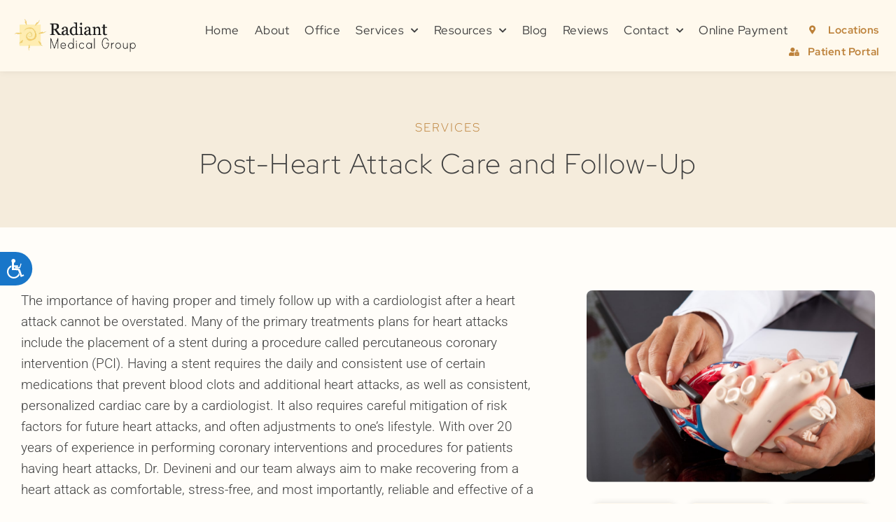

--- FILE ---
content_type: text/html; charset=UTF-8
request_url: https://radiantmedicalgroup.com/services/post-heart-attack-care-and-follow-up/
body_size: 13832
content:
<!doctype html>
<html lang="en-US" prefix="og: https://ogp.me/ns#">
<head>
	<meta charset="UTF-8">
	<meta name="viewport" content="width=device-width, initial-scale=1">
	<link rel="profile" href="https://gmpg.org/xfn/11">
		<style>img:is([sizes="auto" i], [sizes^="auto," i]) { contain-intrinsic-size: 3000px 1500px }</style>
	
<!-- Search Engine Optimization by Rank Math - https://rankmath.com/ -->
<title>Post-Heart Attack Care and Follow-Up | Victorville, CA | Radiant Medical Group</title>
<meta name="description" content="The importance of having proper and timely follow up with a cardiologist after a heart attack cannot be overstated. Many of the primary treatments plans for"/>
<meta name="robots" content="follow, index, max-snippet:-1, max-video-preview:-1, max-image-preview:large"/>
<link rel="canonical" href="https://radiantmedicalgroup.com/services/post-heart-attack-care-and-follow-up/" />
<meta property="og:locale" content="en_US" />
<meta property="og:type" content="article" />
<meta property="og:title" content="Post-Heart Attack Care and Follow-Up | Victorville, CA | Radiant Medical Group" />
<meta property="og:description" content="The importance of having proper and timely follow up with a cardiologist after a heart attack cannot be overstated. Many of the primary treatments plans for" />
<meta property="og:url" content="https://radiantmedicalgroup.com/services/post-heart-attack-care-and-follow-up/" />
<meta property="og:site_name" content="Radiant Medical Group" />
<meta property="article:section" content="Services" />
<meta property="og:updated_time" content="2023-01-19T08:34:53-08:00" />
<meta property="og:image" content="https://s40764.pcdn.co/wp-content/uploads/sites/211/2022/12/shutterstock_401465164-1-min.jpg" />
<meta property="og:image:secure_url" content="https://s40764.pcdn.co/wp-content/uploads/sites/211/2022/12/shutterstock_401465164-1-min.jpg" />
<meta property="og:image:width" content="1000" />
<meta property="og:image:height" content="667" />
<meta property="og:image:alt" content="Doctor showing a model of a heart" />
<meta property="og:image:type" content="image/jpeg" />
<meta property="article:published_time" content="2022-12-05T13:56:25-08:00" />
<meta property="article:modified_time" content="2023-01-19T08:34:53-08:00" />
<meta name="twitter:card" content="summary_large_image" />
<meta name="twitter:title" content="Post-Heart Attack Care and Follow-Up | Victorville, CA | Radiant Medical Group" />
<meta name="twitter:description" content="The importance of having proper and timely follow up with a cardiologist after a heart attack cannot be overstated. Many of the primary treatments plans for" />
<meta name="twitter:image" content="https://s40764.pcdn.co/wp-content/uploads/sites/211/2022/12/shutterstock_401465164-1-min.jpg" />
<meta name="twitter:label1" content="Written by" />
<meta name="twitter:data1" content="o360team" />
<meta name="twitter:label2" content="Time to read" />
<meta name="twitter:data2" content="Less than a minute" />
<script type="application/ld+json" class="rank-math-schema">{"@context":"https://schema.org","@graph":[{"@type":"Place","@id":"https://radiantmedicalgroup.com/#place","address":{"@type":"PostalAddress","streetAddress":"17259 Jasmine St, Suite B","addressLocality":"Victorville","addressRegion":"CA","postalCode":"92395","addressCountry":"United States"}},{"@type":["MedicalOrganization","Organization"],"@id":"https://radiantmedicalgroup.com/#organization","name":"Radiant Medical Group","url":"https://radiantmedicalgroup.com","email":"devineni.aditya@gmail.com","address":{"@type":"PostalAddress","streetAddress":"17259 Jasmine St, Suite B","addressLocality":"Victorville","addressRegion":"CA","postalCode":"92395","addressCountry":"United States"},"logo":{"@type":"ImageObject","@id":"https://radiantmedicalgroup.com/#logo","url":"https://aditya-devineni.360max.io/wp-content/uploads/sites/211/2022/04/Medical-Group-Black-copy.png","contentUrl":"https://aditya-devineni.360max.io/wp-content/uploads/sites/211/2022/04/Medical-Group-Black-copy.png","caption":"Radiant Medical Group","inLanguage":"en-US","width":"420","height":"317"},"contactPoint":[{"@type":"ContactPoint","telephone":"+1-760-241-4929","contactType":"customer support"}],"location":{"@id":"https://radiantmedicalgroup.com/#place"}},{"@type":"WebSite","@id":"https://radiantmedicalgroup.com/#website","url":"https://radiantmedicalgroup.com","name":"Radiant Medical Group","alternateName":"Radiant Medical Group","publisher":{"@id":"https://radiantmedicalgroup.com/#organization"},"inLanguage":"en-US"},{"@type":"ImageObject","@id":"https://s40764.pcdn.co/wp-content/uploads/sites/211/2022/12/shutterstock_401465164-1-min.jpg","url":"https://s40764.pcdn.co/wp-content/uploads/sites/211/2022/12/shutterstock_401465164-1-min.jpg","width":"1000","height":"667","caption":"Doctor showing a model of a heart","inLanguage":"en-US"},{"@type":"WebPage","@id":"https://radiantmedicalgroup.com/services/post-heart-attack-care-and-follow-up/#webpage","url":"https://radiantmedicalgroup.com/services/post-heart-attack-care-and-follow-up/","name":"Post-Heart Attack Care and Follow-Up | Victorville, CA | Radiant Medical Group","datePublished":"2022-12-05T13:56:25-08:00","dateModified":"2023-01-19T08:34:53-08:00","isPartOf":{"@id":"https://radiantmedicalgroup.com/#website"},"primaryImageOfPage":{"@id":"https://s40764.pcdn.co/wp-content/uploads/sites/211/2022/12/shutterstock_401465164-1-min.jpg"},"inLanguage":"en-US"},{"@type":"Person","@id":"https://radiantmedicalgroup.com/author/o360team/","name":"o360team","url":"https://radiantmedicalgroup.com/author/o360team/","image":{"@type":"ImageObject","@id":"https://secure.gravatar.com/avatar/7cf9d2951f1e60f576b9daa3b51cdf19432a1d9c0fec28b57653f8c576a9eaab?s=96&amp;d=blank&amp;r=g","url":"https://secure.gravatar.com/avatar/7cf9d2951f1e60f576b9daa3b51cdf19432a1d9c0fec28b57653f8c576a9eaab?s=96&amp;d=blank&amp;r=g","caption":"o360team","inLanguage":"en-US"},"worksFor":{"@id":"https://radiantmedicalgroup.com/#organization"}},{"@type":"BlogPosting","headline":"Post-Heart Attack Care and Follow-Up | Victorville, CA | Radiant Medical Group","datePublished":"2022-12-05T13:56:25-08:00","dateModified":"2023-01-19T08:34:53-08:00","articleSection":"Cardiology, Services","author":{"@id":"https://radiantmedicalgroup.com/author/o360team/","name":"o360team"},"publisher":{"@id":"https://radiantmedicalgroup.com/#organization"},"description":"The importance of having proper and timely follow up with a cardiologist after a heart attack cannot be overstated. Many of the primary treatments plans for","name":"Post-Heart Attack Care and Follow-Up | Victorville, CA | Radiant Medical Group","@id":"https://radiantmedicalgroup.com/services/post-heart-attack-care-and-follow-up/#richSnippet","isPartOf":{"@id":"https://radiantmedicalgroup.com/services/post-heart-attack-care-and-follow-up/#webpage"},"image":{"@id":"https://s40764.pcdn.co/wp-content/uploads/sites/211/2022/12/shutterstock_401465164-1-min.jpg"},"inLanguage":"en-US","mainEntityOfPage":{"@id":"https://radiantmedicalgroup.com/services/post-heart-attack-care-and-follow-up/#webpage"}}]}</script>
<!-- /Rank Math WordPress SEO plugin -->

<link rel="alternate" type="application/rss+xml" title="Radiant Medical Group &raquo; Feed" href="https://radiantmedicalgroup.com/feed/" />
<script>
window._wpemojiSettings = {"baseUrl":"https:\/\/s.w.org\/images\/core\/emoji\/16.0.1\/72x72\/","ext":".png","svgUrl":"https:\/\/s.w.org\/images\/core\/emoji\/16.0.1\/svg\/","svgExt":".svg","source":{"concatemoji":"https:\/\/s40764.pcdn.co\/wp-includes\/js\/wp-emoji-release.min.js?ver=6.8.3"}};
/*! This file is auto-generated */
!function(s,n){var o,i,e;function c(e){try{var t={supportTests:e,timestamp:(new Date).valueOf()};sessionStorage.setItem(o,JSON.stringify(t))}catch(e){}}function p(e,t,n){e.clearRect(0,0,e.canvas.width,e.canvas.height),e.fillText(t,0,0);var t=new Uint32Array(e.getImageData(0,0,e.canvas.width,e.canvas.height).data),a=(e.clearRect(0,0,e.canvas.width,e.canvas.height),e.fillText(n,0,0),new Uint32Array(e.getImageData(0,0,e.canvas.width,e.canvas.height).data));return t.every(function(e,t){return e===a[t]})}function u(e,t){e.clearRect(0,0,e.canvas.width,e.canvas.height),e.fillText(t,0,0);for(var n=e.getImageData(16,16,1,1),a=0;a<n.data.length;a++)if(0!==n.data[a])return!1;return!0}function f(e,t,n,a){switch(t){case"flag":return n(e,"\ud83c\udff3\ufe0f\u200d\u26a7\ufe0f","\ud83c\udff3\ufe0f\u200b\u26a7\ufe0f")?!1:!n(e,"\ud83c\udde8\ud83c\uddf6","\ud83c\udde8\u200b\ud83c\uddf6")&&!n(e,"\ud83c\udff4\udb40\udc67\udb40\udc62\udb40\udc65\udb40\udc6e\udb40\udc67\udb40\udc7f","\ud83c\udff4\u200b\udb40\udc67\u200b\udb40\udc62\u200b\udb40\udc65\u200b\udb40\udc6e\u200b\udb40\udc67\u200b\udb40\udc7f");case"emoji":return!a(e,"\ud83e\udedf")}return!1}function g(e,t,n,a){var r="undefined"!=typeof WorkerGlobalScope&&self instanceof WorkerGlobalScope?new OffscreenCanvas(300,150):s.createElement("canvas"),o=r.getContext("2d",{willReadFrequently:!0}),i=(o.textBaseline="top",o.font="600 32px Arial",{});return e.forEach(function(e){i[e]=t(o,e,n,a)}),i}function t(e){var t=s.createElement("script");t.src=e,t.defer=!0,s.head.appendChild(t)}"undefined"!=typeof Promise&&(o="wpEmojiSettingsSupports",i=["flag","emoji"],n.supports={everything:!0,everythingExceptFlag:!0},e=new Promise(function(e){s.addEventListener("DOMContentLoaded",e,{once:!0})}),new Promise(function(t){var n=function(){try{var e=JSON.parse(sessionStorage.getItem(o));if("object"==typeof e&&"number"==typeof e.timestamp&&(new Date).valueOf()<e.timestamp+604800&&"object"==typeof e.supportTests)return e.supportTests}catch(e){}return null}();if(!n){if("undefined"!=typeof Worker&&"undefined"!=typeof OffscreenCanvas&&"undefined"!=typeof URL&&URL.createObjectURL&&"undefined"!=typeof Blob)try{var e="postMessage("+g.toString()+"("+[JSON.stringify(i),f.toString(),p.toString(),u.toString()].join(",")+"));",a=new Blob([e],{type:"text/javascript"}),r=new Worker(URL.createObjectURL(a),{name:"wpTestEmojiSupports"});return void(r.onmessage=function(e){c(n=e.data),r.terminate(),t(n)})}catch(e){}c(n=g(i,f,p,u))}t(n)}).then(function(e){for(var t in e)n.supports[t]=e[t],n.supports.everything=n.supports.everything&&n.supports[t],"flag"!==t&&(n.supports.everythingExceptFlag=n.supports.everythingExceptFlag&&n.supports[t]);n.supports.everythingExceptFlag=n.supports.everythingExceptFlag&&!n.supports.flag,n.DOMReady=!1,n.readyCallback=function(){n.DOMReady=!0}}).then(function(){return e}).then(function(){var e;n.supports.everything||(n.readyCallback(),(e=n.source||{}).concatemoji?t(e.concatemoji):e.wpemoji&&e.twemoji&&(t(e.twemoji),t(e.wpemoji)))}))}((window,document),window._wpemojiSettings);
</script>
<style id='wp-emoji-styles-inline-css'>

	img.wp-smiley, img.emoji {
		display: inline !important;
		border: none !important;
		box-shadow: none !important;
		height: 1em !important;
		width: 1em !important;
		margin: 0 0.07em !important;
		vertical-align: -0.1em !important;
		background: none !important;
		padding: 0 !important;
	}
</style>
<link rel='stylesheet' id='wp-block-library-css' href='https://s40764.pcdn.co/wp-includes/css/dist/block-library/style.min.css?ver=6.8.3' media='all' />
<style id='global-styles-inline-css'>
:root{--wp--preset--aspect-ratio--square: 1;--wp--preset--aspect-ratio--4-3: 4/3;--wp--preset--aspect-ratio--3-4: 3/4;--wp--preset--aspect-ratio--3-2: 3/2;--wp--preset--aspect-ratio--2-3: 2/3;--wp--preset--aspect-ratio--16-9: 16/9;--wp--preset--aspect-ratio--9-16: 9/16;--wp--preset--color--black: #000000;--wp--preset--color--cyan-bluish-gray: #abb8c3;--wp--preset--color--white: #ffffff;--wp--preset--color--pale-pink: #f78da7;--wp--preset--color--vivid-red: #cf2e2e;--wp--preset--color--luminous-vivid-orange: #ff6900;--wp--preset--color--luminous-vivid-amber: #fcb900;--wp--preset--color--light-green-cyan: #7bdcb5;--wp--preset--color--vivid-green-cyan: #00d084;--wp--preset--color--pale-cyan-blue: #8ed1fc;--wp--preset--color--vivid-cyan-blue: #0693e3;--wp--preset--color--vivid-purple: #9b51e0;--wp--preset--gradient--vivid-cyan-blue-to-vivid-purple: linear-gradient(135deg,rgba(6,147,227,1) 0%,rgb(155,81,224) 100%);--wp--preset--gradient--light-green-cyan-to-vivid-green-cyan: linear-gradient(135deg,rgb(122,220,180) 0%,rgb(0,208,130) 100%);--wp--preset--gradient--luminous-vivid-amber-to-luminous-vivid-orange: linear-gradient(135deg,rgba(252,185,0,1) 0%,rgba(255,105,0,1) 100%);--wp--preset--gradient--luminous-vivid-orange-to-vivid-red: linear-gradient(135deg,rgba(255,105,0,1) 0%,rgb(207,46,46) 100%);--wp--preset--gradient--very-light-gray-to-cyan-bluish-gray: linear-gradient(135deg,rgb(238,238,238) 0%,rgb(169,184,195) 100%);--wp--preset--gradient--cool-to-warm-spectrum: linear-gradient(135deg,rgb(74,234,220) 0%,rgb(151,120,209) 20%,rgb(207,42,186) 40%,rgb(238,44,130) 60%,rgb(251,105,98) 80%,rgb(254,248,76) 100%);--wp--preset--gradient--blush-light-purple: linear-gradient(135deg,rgb(255,206,236) 0%,rgb(152,150,240) 100%);--wp--preset--gradient--blush-bordeaux: linear-gradient(135deg,rgb(254,205,165) 0%,rgb(254,45,45) 50%,rgb(107,0,62) 100%);--wp--preset--gradient--luminous-dusk: linear-gradient(135deg,rgb(255,203,112) 0%,rgb(199,81,192) 50%,rgb(65,88,208) 100%);--wp--preset--gradient--pale-ocean: linear-gradient(135deg,rgb(255,245,203) 0%,rgb(182,227,212) 50%,rgb(51,167,181) 100%);--wp--preset--gradient--electric-grass: linear-gradient(135deg,rgb(202,248,128) 0%,rgb(113,206,126) 100%);--wp--preset--gradient--midnight: linear-gradient(135deg,rgb(2,3,129) 0%,rgb(40,116,252) 100%);--wp--preset--font-size--small: 13px;--wp--preset--font-size--medium: 20px;--wp--preset--font-size--large: 36px;--wp--preset--font-size--x-large: 42px;--wp--preset--spacing--20: 0.44rem;--wp--preset--spacing--30: 0.67rem;--wp--preset--spacing--40: 1rem;--wp--preset--spacing--50: 1.5rem;--wp--preset--spacing--60: 2.25rem;--wp--preset--spacing--70: 3.38rem;--wp--preset--spacing--80: 5.06rem;--wp--preset--shadow--natural: 6px 6px 9px rgba(0, 0, 0, 0.2);--wp--preset--shadow--deep: 12px 12px 50px rgba(0, 0, 0, 0.4);--wp--preset--shadow--sharp: 6px 6px 0px rgba(0, 0, 0, 0.2);--wp--preset--shadow--outlined: 6px 6px 0px -3px rgba(255, 255, 255, 1), 6px 6px rgba(0, 0, 0, 1);--wp--preset--shadow--crisp: 6px 6px 0px rgba(0, 0, 0, 1);}:root { --wp--style--global--content-size: 800px;--wp--style--global--wide-size: 1200px; }:where(body) { margin: 0; }.wp-site-blocks > .alignleft { float: left; margin-right: 2em; }.wp-site-blocks > .alignright { float: right; margin-left: 2em; }.wp-site-blocks > .aligncenter { justify-content: center; margin-left: auto; margin-right: auto; }:where(.wp-site-blocks) > * { margin-block-start: 24px; margin-block-end: 0; }:where(.wp-site-blocks) > :first-child { margin-block-start: 0; }:where(.wp-site-blocks) > :last-child { margin-block-end: 0; }:root { --wp--style--block-gap: 24px; }:root :where(.is-layout-flow) > :first-child{margin-block-start: 0;}:root :where(.is-layout-flow) > :last-child{margin-block-end: 0;}:root :where(.is-layout-flow) > *{margin-block-start: 24px;margin-block-end: 0;}:root :where(.is-layout-constrained) > :first-child{margin-block-start: 0;}:root :where(.is-layout-constrained) > :last-child{margin-block-end: 0;}:root :where(.is-layout-constrained) > *{margin-block-start: 24px;margin-block-end: 0;}:root :where(.is-layout-flex){gap: 24px;}:root :where(.is-layout-grid){gap: 24px;}.is-layout-flow > .alignleft{float: left;margin-inline-start: 0;margin-inline-end: 2em;}.is-layout-flow > .alignright{float: right;margin-inline-start: 2em;margin-inline-end: 0;}.is-layout-flow > .aligncenter{margin-left: auto !important;margin-right: auto !important;}.is-layout-constrained > .alignleft{float: left;margin-inline-start: 0;margin-inline-end: 2em;}.is-layout-constrained > .alignright{float: right;margin-inline-start: 2em;margin-inline-end: 0;}.is-layout-constrained > .aligncenter{margin-left: auto !important;margin-right: auto !important;}.is-layout-constrained > :where(:not(.alignleft):not(.alignright):not(.alignfull)){max-width: var(--wp--style--global--content-size);margin-left: auto !important;margin-right: auto !important;}.is-layout-constrained > .alignwide{max-width: var(--wp--style--global--wide-size);}body .is-layout-flex{display: flex;}.is-layout-flex{flex-wrap: wrap;align-items: center;}.is-layout-flex > :is(*, div){margin: 0;}body .is-layout-grid{display: grid;}.is-layout-grid > :is(*, div){margin: 0;}body{padding-top: 0px;padding-right: 0px;padding-bottom: 0px;padding-left: 0px;}a:where(:not(.wp-element-button)){text-decoration: underline;}:root :where(.wp-element-button, .wp-block-button__link){background-color: #32373c;border-width: 0;color: #fff;font-family: inherit;font-size: inherit;line-height: inherit;padding: calc(0.667em + 2px) calc(1.333em + 2px);text-decoration: none;}.has-black-color{color: var(--wp--preset--color--black) !important;}.has-cyan-bluish-gray-color{color: var(--wp--preset--color--cyan-bluish-gray) !important;}.has-white-color{color: var(--wp--preset--color--white) !important;}.has-pale-pink-color{color: var(--wp--preset--color--pale-pink) !important;}.has-vivid-red-color{color: var(--wp--preset--color--vivid-red) !important;}.has-luminous-vivid-orange-color{color: var(--wp--preset--color--luminous-vivid-orange) !important;}.has-luminous-vivid-amber-color{color: var(--wp--preset--color--luminous-vivid-amber) !important;}.has-light-green-cyan-color{color: var(--wp--preset--color--light-green-cyan) !important;}.has-vivid-green-cyan-color{color: var(--wp--preset--color--vivid-green-cyan) !important;}.has-pale-cyan-blue-color{color: var(--wp--preset--color--pale-cyan-blue) !important;}.has-vivid-cyan-blue-color{color: var(--wp--preset--color--vivid-cyan-blue) !important;}.has-vivid-purple-color{color: var(--wp--preset--color--vivid-purple) !important;}.has-black-background-color{background-color: var(--wp--preset--color--black) !important;}.has-cyan-bluish-gray-background-color{background-color: var(--wp--preset--color--cyan-bluish-gray) !important;}.has-white-background-color{background-color: var(--wp--preset--color--white) !important;}.has-pale-pink-background-color{background-color: var(--wp--preset--color--pale-pink) !important;}.has-vivid-red-background-color{background-color: var(--wp--preset--color--vivid-red) !important;}.has-luminous-vivid-orange-background-color{background-color: var(--wp--preset--color--luminous-vivid-orange) !important;}.has-luminous-vivid-amber-background-color{background-color: var(--wp--preset--color--luminous-vivid-amber) !important;}.has-light-green-cyan-background-color{background-color: var(--wp--preset--color--light-green-cyan) !important;}.has-vivid-green-cyan-background-color{background-color: var(--wp--preset--color--vivid-green-cyan) !important;}.has-pale-cyan-blue-background-color{background-color: var(--wp--preset--color--pale-cyan-blue) !important;}.has-vivid-cyan-blue-background-color{background-color: var(--wp--preset--color--vivid-cyan-blue) !important;}.has-vivid-purple-background-color{background-color: var(--wp--preset--color--vivid-purple) !important;}.has-black-border-color{border-color: var(--wp--preset--color--black) !important;}.has-cyan-bluish-gray-border-color{border-color: var(--wp--preset--color--cyan-bluish-gray) !important;}.has-white-border-color{border-color: var(--wp--preset--color--white) !important;}.has-pale-pink-border-color{border-color: var(--wp--preset--color--pale-pink) !important;}.has-vivid-red-border-color{border-color: var(--wp--preset--color--vivid-red) !important;}.has-luminous-vivid-orange-border-color{border-color: var(--wp--preset--color--luminous-vivid-orange) !important;}.has-luminous-vivid-amber-border-color{border-color: var(--wp--preset--color--luminous-vivid-amber) !important;}.has-light-green-cyan-border-color{border-color: var(--wp--preset--color--light-green-cyan) !important;}.has-vivid-green-cyan-border-color{border-color: var(--wp--preset--color--vivid-green-cyan) !important;}.has-pale-cyan-blue-border-color{border-color: var(--wp--preset--color--pale-cyan-blue) !important;}.has-vivid-cyan-blue-border-color{border-color: var(--wp--preset--color--vivid-cyan-blue) !important;}.has-vivid-purple-border-color{border-color: var(--wp--preset--color--vivid-purple) !important;}.has-vivid-cyan-blue-to-vivid-purple-gradient-background{background: var(--wp--preset--gradient--vivid-cyan-blue-to-vivid-purple) !important;}.has-light-green-cyan-to-vivid-green-cyan-gradient-background{background: var(--wp--preset--gradient--light-green-cyan-to-vivid-green-cyan) !important;}.has-luminous-vivid-amber-to-luminous-vivid-orange-gradient-background{background: var(--wp--preset--gradient--luminous-vivid-amber-to-luminous-vivid-orange) !important;}.has-luminous-vivid-orange-to-vivid-red-gradient-background{background: var(--wp--preset--gradient--luminous-vivid-orange-to-vivid-red) !important;}.has-very-light-gray-to-cyan-bluish-gray-gradient-background{background: var(--wp--preset--gradient--very-light-gray-to-cyan-bluish-gray) !important;}.has-cool-to-warm-spectrum-gradient-background{background: var(--wp--preset--gradient--cool-to-warm-spectrum) !important;}.has-blush-light-purple-gradient-background{background: var(--wp--preset--gradient--blush-light-purple) !important;}.has-blush-bordeaux-gradient-background{background: var(--wp--preset--gradient--blush-bordeaux) !important;}.has-luminous-dusk-gradient-background{background: var(--wp--preset--gradient--luminous-dusk) !important;}.has-pale-ocean-gradient-background{background: var(--wp--preset--gradient--pale-ocean) !important;}.has-electric-grass-gradient-background{background: var(--wp--preset--gradient--electric-grass) !important;}.has-midnight-gradient-background{background: var(--wp--preset--gradient--midnight) !important;}.has-small-font-size{font-size: var(--wp--preset--font-size--small) !important;}.has-medium-font-size{font-size: var(--wp--preset--font-size--medium) !important;}.has-large-font-size{font-size: var(--wp--preset--font-size--large) !important;}.has-x-large-font-size{font-size: var(--wp--preset--font-size--x-large) !important;}
:root :where(.wp-block-pullquote){font-size: 1.5em;line-height: 1.6;}
</style>
<link rel='stylesheet' id='hello-elementor-css' href='https://s40764.pcdn.co/wp-content/themes/hello-elementor/assets/css/reset.css?ver=3.4.5' media='all' />
<link rel='stylesheet' id='hello-elementor-theme-style-css' href='https://s40764.pcdn.co/wp-content/themes/hello-elementor/assets/css/theme.css?ver=3.4.5' media='all' />
<link rel='stylesheet' id='hello-elementor-header-footer-css' href='https://s40764.pcdn.co/wp-content/themes/hello-elementor/assets/css/header-footer.css?ver=3.4.5' media='all' />
<link rel='stylesheet' id='elementor-frontend-css' href='https://s40764.pcdn.co/wp-content/plugins/elementor/assets/css/frontend.min.css?ver=3.34.1' media='all' />
<link rel='stylesheet' id='elementor-post-65-css' href='https://s40764.pcdn.co/wp-content/uploads/sites/211/elementor/css/post-65.css?ver=1767802891' media='all' />
<link rel='stylesheet' id='widget-image-css' href='https://s40764.pcdn.co/wp-content/plugins/elementor/assets/css/widget-image.min.css?ver=3.34.1' media='all' />
<link rel='stylesheet' id='widget-nav-menu-css' href='https://s40764.pcdn.co/wp-content/plugins/elementor-pro/assets/css/widget-nav-menu.min.css?ver=3.34.0' media='all' />
<link rel='stylesheet' id='widget-icon-list-css' href='https://s40764.pcdn.co/wp-content/plugins/elementor/assets/css/widget-icon-list.min.css?ver=3.34.1' media='all' />
<link rel='stylesheet' id='e-sticky-css' href='https://s40764.pcdn.co/wp-content/plugins/elementor-pro/assets/css/modules/sticky.min.css?ver=3.34.0' media='all' />
<link rel='stylesheet' id='widget-heading-css' href='https://s40764.pcdn.co/wp-content/plugins/elementor/assets/css/widget-heading.min.css?ver=3.34.1' media='all' />
<link rel='stylesheet' id='widget-form-css' href='https://s40764.pcdn.co/wp-content/plugins/elementor-pro/assets/css/widget-form.min.css?ver=3.34.0' media='all' />
<link rel='stylesheet' id='widget-social-icons-css' href='https://s40764.pcdn.co/wp-content/plugins/elementor/assets/css/widget-social-icons.min.css?ver=3.34.1' media='all' />
<link rel='stylesheet' id='e-apple-webkit-css' href='https://s40764.pcdn.co/wp-content/plugins/elementor/assets/css/conditionals/apple-webkit.min.css?ver=3.34.1' media='all' />
<link rel='stylesheet' id='widget-divider-css' href='https://s40764.pcdn.co/wp-content/plugins/elementor/assets/css/widget-divider.min.css?ver=3.34.1' media='all' />
<link rel='stylesheet' id='e-animation-grow-css' href='https://s40764.pcdn.co/wp-content/plugins/elementor/assets/lib/animations/styles/e-animation-grow.min.css?ver=3.34.1' media='all' />
<link rel='stylesheet' id='widget-icon-box-css' href='https://s40764.pcdn.co/wp-content/plugins/elementor/assets/css/widget-icon-box.min.css?ver=3.34.1' media='all' />
<link rel='stylesheet' id='elementor-icons-css' href='https://s40764.pcdn.co/wp-content/plugins/elementor/assets/lib/eicons/css/elementor-icons.min.css?ver=5.45.0' media='all' />
<link rel='stylesheet' id='elementor-post-100-css' href='https://s40764.pcdn.co/wp-content/uploads/sites/211/elementor/css/post-100.css?ver=1767802892' media='all' />
<link rel='stylesheet' id='elementor-post-99-css' href='https://s40764.pcdn.co/wp-content/uploads/sites/211/elementor/css/post-99.css?ver=1767802892' media='all' />
<link rel='stylesheet' id='elementor-post-264-css' href='https://s40764.pcdn.co/wp-content/uploads/sites/211/elementor/css/post-264.css?ver=1767805967' media='all' />
<link rel='stylesheet' id='elementor-gf-local-manrope-css' href='https://s40764.pcdn.co/wp-content/uploads/sites/211/elementor/google-fonts/css/manrope.css?ver=1742226089' media='all' />
<link rel='stylesheet' id='elementor-gf-local-roboto-css' href='https://s40764.pcdn.co/wp-content/uploads/sites/211/elementor/google-fonts/css/roboto.css?ver=1742225712' media='all' />
<link rel='stylesheet' id='elementor-gf-local-redhatdisplay-css' href='https://s40764.pcdn.co/wp-content/uploads/sites/211/elementor/google-fonts/css/redhatdisplay.css?ver=1742225713' media='all' />
<link rel='stylesheet' id='elementor-gf-local-redhattext-css' href='https://s40764.pcdn.co/wp-content/uploads/sites/211/elementor/google-fonts/css/redhattext.css?ver=1742225715' media='all' />
<link rel='stylesheet' id='elementor-icons-shared-0-css' href='https://s40764.pcdn.co/wp-content/plugins/elementor/assets/lib/font-awesome/css/fontawesome.min.css?ver=5.15.3' media='all' />
<link rel='stylesheet' id='elementor-icons-fa-solid-css' href='https://s40764.pcdn.co/wp-content/plugins/elementor/assets/lib/font-awesome/css/solid.min.css?ver=5.15.3' media='all' />
<link rel='stylesheet' id='elementor-icons-fa-brands-css' href='https://s40764.pcdn.co/wp-content/plugins/elementor/assets/lib/font-awesome/css/brands.min.css?ver=5.15.3' media='all' />
<script src="https://s40764.pcdn.co/wp-includes/js/jquery/jquery.min.js?ver=3.7.1" id="jquery-core-js"></script>
<script src="https://s40764.pcdn.co/wp-includes/js/jquery/jquery-migrate.min.js?ver=3.4.1" id="jquery-migrate-js"></script>
<link rel="https://api.w.org/" href="https://radiantmedicalgroup.com/wp-json/" /><link rel="alternate" title="JSON" type="application/json" href="https://radiantmedicalgroup.com/wp-json/wp/v2/posts/453" /><link rel="EditURI" type="application/rsd+xml" title="RSD" href="https://radiantmedicalgroup.com/xmlrpc.php?rsd" />
<meta name="generator" content="WordPress 6.8.3" />
<link rel='shortlink' href='https://radiantmedicalgroup.com/?p=453' />
<link rel="alternate" title="oEmbed (JSON)" type="application/json+oembed" href="https://radiantmedicalgroup.com/wp-json/oembed/1.0/embed?url=https%3A%2F%2Fradiantmedicalgroup.com%2Fservices%2Fpost-heart-attack-care-and-follow-up%2F" />
<link rel="alternate" title="oEmbed (XML)" type="text/xml+oembed" href="https://radiantmedicalgroup.com/wp-json/oembed/1.0/embed?url=https%3A%2F%2Fradiantmedicalgroup.com%2Fservices%2Fpost-heart-attack-care-and-follow-up%2F&#038;format=xml" />
<meta name="generator" content="Elementor 3.34.1; settings: css_print_method-external, google_font-enabled, font_display-auto">
<!-- Google tag (gtag.js) -->
<script async src="https://www.googletagmanager.com/gtag/js?id=G-W45K66RP1G"></script>
<script>
  window.dataLayer = window.dataLayer || [];
  function gtag(){dataLayer.push(arguments);}
  gtag('js', new Date());

  gtag('config', 'G-W45K66RP1G');
</script>

<!-- Accessibility Code for "radiantmedicalgroup.com" -->
<script>
window.interdeal = {
    "sitekey": "d48c019ce4d0094b464122a15a8c9454",
    "Position": "Left",
    "Menulang": "EN",
    "domains": {
        "js": "https://cdn.equalweb.com/",
        "acc": "https://access.equalweb.com/"
    },
    "btnStyle": {
        "vPosition": [
            "50%",
            null
        ],
        "scale": [
            "0.6",
            "0.6"
        ],
        "color": {
            "main": "#1876c9",
            "second": ""
        },
        "icon": {
            "type": 13,
            "shape": "semicircle",
            "outline": false
        }
    }
};
(function(doc, head, body){
	var coreCall             = doc.createElement('script');
	coreCall.src             = interdeal.domains.js + 'core/4.4.1/accessibility.js';
	coreCall.defer           = true;
	coreCall.integrity       = 'sha512-tq2wb4PBHqpUqBTfTG32Sl7oexERId9xGHX2O3yF91IYLII2OwM1gJVBXGbEPaLmfSQrIE+uAOzNOuEUZHHM+g==';
	coreCall.crossOrigin     = 'anonymous';
	coreCall.setAttribute('data-cfasync', true );
	body? body.appendChild(coreCall) : head.appendChild(coreCall);
})(document, document.head, document.body);
</script>
			<style>
				.e-con.e-parent:nth-of-type(n+4):not(.e-lazyloaded):not(.e-no-lazyload),
				.e-con.e-parent:nth-of-type(n+4):not(.e-lazyloaded):not(.e-no-lazyload) * {
					background-image: none !important;
				}
				@media screen and (max-height: 1024px) {
					.e-con.e-parent:nth-of-type(n+3):not(.e-lazyloaded):not(.e-no-lazyload),
					.e-con.e-parent:nth-of-type(n+3):not(.e-lazyloaded):not(.e-no-lazyload) * {
						background-image: none !important;
					}
				}
				@media screen and (max-height: 640px) {
					.e-con.e-parent:nth-of-type(n+2):not(.e-lazyloaded):not(.e-no-lazyload),
					.e-con.e-parent:nth-of-type(n+2):not(.e-lazyloaded):not(.e-no-lazyload) * {
						background-image: none !important;
					}
				}
			</style>
			<link rel="icon" href="https://s40764.pcdn.co/wp-content/uploads/sites/211/2022/04/logo1__2_-removebg-preview.png" sizes="32x32" />
<link rel="icon" href="https://s40764.pcdn.co/wp-content/uploads/sites/211/2022/04/logo1__2_-removebg-preview.png" sizes="192x192" />
<link rel="apple-touch-icon" href="https://s40764.pcdn.co/wp-content/uploads/sites/211/2022/04/logo1__2_-removebg-preview.png" />
<meta name="msapplication-TileImage" content="https://s40764.pcdn.co/wp-content/uploads/sites/211/2022/04/logo1__2_-removebg-preview.png" />
</head>
<body class="wp-singular post-template-default single single-post postid-453 single-format-standard wp-custom-logo wp-embed-responsive wp-theme-hello-elementor hello-elementor-default elementor-default elementor-kit-65 elementor-page-264">


<a class="skip-link screen-reader-text" href="#content">Skip to content</a>

		<header data-elementor-type="header" data-elementor-id="100" class="elementor elementor-100 elementor-location-header" data-elementor-post-type="elementor_library">
					<section class="elementor-section elementor-top-section elementor-element elementor-element-c7d13cf elementor-section-content-middle elementor-hidden-mobile elementor-section-boxed elementor-section-height-default elementor-section-height-default" data-id="c7d13cf" data-element_type="section" data-settings="{&quot;background_background&quot;:&quot;classic&quot;,&quot;sticky&quot;:&quot;top&quot;,&quot;sticky_on&quot;:[&quot;desktop&quot;,&quot;tablet&quot;,&quot;mobile&quot;],&quot;sticky_offset&quot;:0,&quot;sticky_effects_offset&quot;:0,&quot;sticky_anchor_link_offset&quot;:0}">
						<div class="elementor-container elementor-column-gap-default">
					<div class="elementor-column elementor-col-33 elementor-top-column elementor-element elementor-element-1cb7087f" data-id="1cb7087f" data-element_type="column">
			<div class="elementor-widget-wrap elementor-element-populated">
						<div class="elementor-element elementor-element-1f051f3 elementor-widget elementor-widget-image" data-id="1f051f3" data-element_type="widget" data-widget_type="image.default">
				<div class="elementor-widget-container">
																<a href="https://radiantmedicalgroup.com">
							<img fetchpriority="high" width="593" height="162" src="https://s40764.pcdn.co/wp-content/uploads/sites/211/2022/04/Medical-Group-Black.png" class="attachment-large size-large wp-image-336" alt="Radiant Medical Spa Logo" />								</a>
															</div>
				</div>
					</div>
		</div>
				<div class="elementor-column elementor-col-66 elementor-top-column elementor-element elementor-element-38765f8a" data-id="38765f8a" data-element_type="column">
			<div class="elementor-widget-wrap elementor-element-populated">
						<div class="elementor-element elementor-element-50b28875 elementor-nav-menu__align-end elementor-nav-menu--stretch elementor-widget__width-auto elementor-nav-menu__text-align-center elementor-nav-menu--dropdown-tablet elementor-nav-menu--toggle elementor-nav-menu--burger elementor-widget elementor-widget-nav-menu" data-id="50b28875" data-element_type="widget" data-settings="{&quot;submenu_icon&quot;:{&quot;value&quot;:&quot;&lt;i class=\&quot;fas fa-chevron-down\&quot; aria-hidden=\&quot;true\&quot;&gt;&lt;\/i&gt;&quot;,&quot;library&quot;:&quot;fa-solid&quot;},&quot;full_width&quot;:&quot;stretch&quot;,&quot;layout&quot;:&quot;horizontal&quot;,&quot;toggle&quot;:&quot;burger&quot;}" data-widget_type="nav-menu.default">
				<div class="elementor-widget-container">
								<nav aria-label="Menu" class="elementor-nav-menu--main elementor-nav-menu__container elementor-nav-menu--layout-horizontal e--pointer-none">
				<ul id="menu-1-50b28875" class="elementor-nav-menu"><li class="menu-item menu-item-type-post_type menu-item-object-page menu-item-home menu-item-413"><a href="https://radiantmedicalgroup.com/" class="elementor-item">Home</a></li>
<li class="menu-item menu-item-type-post_type menu-item-object-page menu-item-414"><a href="https://radiantmedicalgroup.com/about-us/" class="elementor-item">About</a></li>
<li class="menu-item menu-item-type-post_type menu-item-object-page menu-item-418"><a href="https://radiantmedicalgroup.com/office/" class="elementor-item">Office</a></li>
<li class="menu-item menu-item-type-post_type menu-item-object-page menu-item-has-children menu-item-419"><a href="https://radiantmedicalgroup.com/services/" class="elementor-item">Services</a>
<ul class="sub-menu elementor-nav-menu--dropdown">
	<li class="menu-item menu-item-type-post_type menu-item-object-page menu-item-422"><a href="https://radiantmedicalgroup.com/primary-care/" class="elementor-sub-item">Primary Care</a></li>
	<li class="menu-item menu-item-type-post_type menu-item-object-page menu-item-420"><a href="https://radiantmedicalgroup.com/heart-institute/" class="elementor-sub-item">Heart Institute</a></li>
	<li class="menu-item menu-item-type-post_type menu-item-object-page menu-item-421"><a href="https://radiantmedicalgroup.com/medical-spa/" class="elementor-sub-item">Medical Spa</a></li>
</ul>
</li>
<li class="menu-item menu-item-type-custom menu-item-object-custom menu-item-has-children menu-item-423"><a href="#" class="elementor-item elementor-item-anchor">Resources</a>
<ul class="sub-menu elementor-nav-menu--dropdown">
	<li class="menu-item menu-item-type-post_type menu-item-object-page menu-item-426"><a href="https://radiantmedicalgroup.com/primary-care-resources/" class="elementor-sub-item">Primary Care Resources</a></li>
	<li class="menu-item menu-item-type-post_type menu-item-object-page menu-item-424"><a href="https://radiantmedicalgroup.com/heart-institute-resources/" class="elementor-sub-item">Heart Institute Resources</a></li>
	<li class="menu-item menu-item-type-post_type menu-item-object-page menu-item-425"><a href="https://radiantmedicalgroup.com/medical-spa-resources/" class="elementor-sub-item">Medical Spa Resources</a></li>
</ul>
</li>
<li class="menu-item menu-item-type-post_type menu-item-object-page menu-item-430"><a href="https://radiantmedicalgroup.com/blog/" class="elementor-item">Blog</a></li>
<li class="menu-item menu-item-type-post_type menu-item-object-page menu-item-427"><a href="https://radiantmedicalgroup.com/reviews/" class="elementor-item">Reviews</a></li>
<li class="menu-item menu-item-type-post_type menu-item-object-page menu-item-has-children menu-item-428"><a href="https://radiantmedicalgroup.com/contact-us/" class="elementor-item">Contact</a>
<ul class="sub-menu elementor-nav-menu--dropdown">
	<li class="menu-item menu-item-type-post_type menu-item-object-page menu-item-526"><a href="https://radiantmedicalgroup.com/contact-us/" class="elementor-sub-item">Locations</a></li>
	<li class="menu-item menu-item-type-custom menu-item-object-custom menu-item-527"><a target="_blank" href="https://patient.klara.com/" class="elementor-sub-item">Send a Text</a></li>
</ul>
</li>
<li class="menu-item menu-item-type-custom menu-item-object-custom menu-item-546"><a href="https://payv3.xpress-pay.com/org/2B993190CDA34C5" class="elementor-item">Online Payment</a></li>
</ul>			</nav>
					<div class="elementor-menu-toggle" role="button" tabindex="0" aria-label="Menu Toggle" aria-expanded="false">
			<i aria-hidden="true" role="presentation" class="elementor-menu-toggle__icon--open eicon-menu-bar"></i><i aria-hidden="true" role="presentation" class="elementor-menu-toggle__icon--close eicon-close"></i>		</div>
					<nav class="elementor-nav-menu--dropdown elementor-nav-menu__container" aria-hidden="true">
				<ul id="menu-2-50b28875" class="elementor-nav-menu"><li class="menu-item menu-item-type-post_type menu-item-object-page menu-item-home menu-item-413"><a href="https://radiantmedicalgroup.com/" class="elementor-item" tabindex="-1">Home</a></li>
<li class="menu-item menu-item-type-post_type menu-item-object-page menu-item-414"><a href="https://radiantmedicalgroup.com/about-us/" class="elementor-item" tabindex="-1">About</a></li>
<li class="menu-item menu-item-type-post_type menu-item-object-page menu-item-418"><a href="https://radiantmedicalgroup.com/office/" class="elementor-item" tabindex="-1">Office</a></li>
<li class="menu-item menu-item-type-post_type menu-item-object-page menu-item-has-children menu-item-419"><a href="https://radiantmedicalgroup.com/services/" class="elementor-item" tabindex="-1">Services</a>
<ul class="sub-menu elementor-nav-menu--dropdown">
	<li class="menu-item menu-item-type-post_type menu-item-object-page menu-item-422"><a href="https://radiantmedicalgroup.com/primary-care/" class="elementor-sub-item" tabindex="-1">Primary Care</a></li>
	<li class="menu-item menu-item-type-post_type menu-item-object-page menu-item-420"><a href="https://radiantmedicalgroup.com/heart-institute/" class="elementor-sub-item" tabindex="-1">Heart Institute</a></li>
	<li class="menu-item menu-item-type-post_type menu-item-object-page menu-item-421"><a href="https://radiantmedicalgroup.com/medical-spa/" class="elementor-sub-item" tabindex="-1">Medical Spa</a></li>
</ul>
</li>
<li class="menu-item menu-item-type-custom menu-item-object-custom menu-item-has-children menu-item-423"><a href="#" class="elementor-item elementor-item-anchor" tabindex="-1">Resources</a>
<ul class="sub-menu elementor-nav-menu--dropdown">
	<li class="menu-item menu-item-type-post_type menu-item-object-page menu-item-426"><a href="https://radiantmedicalgroup.com/primary-care-resources/" class="elementor-sub-item" tabindex="-1">Primary Care Resources</a></li>
	<li class="menu-item menu-item-type-post_type menu-item-object-page menu-item-424"><a href="https://radiantmedicalgroup.com/heart-institute-resources/" class="elementor-sub-item" tabindex="-1">Heart Institute Resources</a></li>
	<li class="menu-item menu-item-type-post_type menu-item-object-page menu-item-425"><a href="https://radiantmedicalgroup.com/medical-spa-resources/" class="elementor-sub-item" tabindex="-1">Medical Spa Resources</a></li>
</ul>
</li>
<li class="menu-item menu-item-type-post_type menu-item-object-page menu-item-430"><a href="https://radiantmedicalgroup.com/blog/" class="elementor-item" tabindex="-1">Blog</a></li>
<li class="menu-item menu-item-type-post_type menu-item-object-page menu-item-427"><a href="https://radiantmedicalgroup.com/reviews/" class="elementor-item" tabindex="-1">Reviews</a></li>
<li class="menu-item menu-item-type-post_type menu-item-object-page menu-item-has-children menu-item-428"><a href="https://radiantmedicalgroup.com/contact-us/" class="elementor-item" tabindex="-1">Contact</a>
<ul class="sub-menu elementor-nav-menu--dropdown">
	<li class="menu-item menu-item-type-post_type menu-item-object-page menu-item-526"><a href="https://radiantmedicalgroup.com/contact-us/" class="elementor-sub-item" tabindex="-1">Locations</a></li>
	<li class="menu-item menu-item-type-custom menu-item-object-custom menu-item-527"><a target="_blank" href="https://patient.klara.com/" class="elementor-sub-item" tabindex="-1">Send a Text</a></li>
</ul>
</li>
<li class="menu-item menu-item-type-custom menu-item-object-custom menu-item-546"><a href="https://payv3.xpress-pay.com/org/2B993190CDA34C5" class="elementor-item" tabindex="-1">Online Payment</a></li>
</ul>			</nav>
						</div>
				</div>
				<div class="elementor-element elementor-element-eb36b1e elementor-icon-list--layout-inline elementor-widget__width-auto elementor-list-item-link-full_width elementor-widget elementor-widget-icon-list" data-id="eb36b1e" data-element_type="widget" data-widget_type="icon-list.default">
				<div class="elementor-widget-container">
							<ul class="elementor-icon-list-items elementor-inline-items">
							<li class="elementor-icon-list-item elementor-inline-item">
											<a href="https://radiantmedicalgroup.com/contact-us/">

												<span class="elementor-icon-list-icon">
							<i aria-hidden="true" class="fas fa-map-marker-alt"></i>						</span>
										<span class="elementor-icon-list-text">Locations</span>
											</a>
									</li>
						</ul>
						</div>
				</div>
				<div class="elementor-element elementor-element-1c3d43d elementor-icon-list--layout-inline elementor-widget__width-auto elementor-list-item-link-full_width elementor-widget elementor-widget-icon-list" data-id="1c3d43d" data-element_type="widget" data-widget_type="icon-list.default">
				<div class="elementor-widget-container">
							<ul class="elementor-icon-list-items elementor-inline-items">
							<li class="elementor-icon-list-item elementor-inline-item">
											<a href="https://radiantmedgroup.myezyaccess.com/" target="_blank">

												<span class="elementor-icon-list-icon">
							<i aria-hidden="true" class="fas fa-user-lock"></i>						</span>
										<span class="elementor-icon-list-text">Patient Portal</span>
											</a>
									</li>
						</ul>
						</div>
				</div>
					</div>
		</div>
					</div>
		</section>
				<section class="elementor-section elementor-top-section elementor-element elementor-element-6b46da9 elementor-section-content-middle elementor-hidden-desktop elementor-hidden-tablet elementor-section-boxed elementor-section-height-default elementor-section-height-default" data-id="6b46da9" data-element_type="section" data-settings="{&quot;background_background&quot;:&quot;classic&quot;,&quot;sticky&quot;:&quot;top&quot;,&quot;sticky_on&quot;:[&quot;desktop&quot;,&quot;tablet&quot;,&quot;mobile&quot;],&quot;sticky_offset&quot;:0,&quot;sticky_effects_offset&quot;:0,&quot;sticky_anchor_link_offset&quot;:0}">
						<div class="elementor-container elementor-column-gap-default">
					<div class="elementor-column elementor-col-33 elementor-top-column elementor-element elementor-element-6fefc53" data-id="6fefc53" data-element_type="column">
			<div class="elementor-widget-wrap elementor-element-populated">
						<div class="elementor-element elementor-element-fc75dff elementor-widget-mobile__width-auto elementor-widget elementor-widget-image" data-id="fc75dff" data-element_type="widget" data-widget_type="image.default">
				<div class="elementor-widget-container">
																<a href="https://radiantmedicalgroup.com">
							<img fetchpriority="high" width="593" height="162" src="https://s40764.pcdn.co/wp-content/uploads/sites/211/2022/04/Medical-Group-Black.png" class="attachment-large size-large wp-image-336" alt="Radiant Medical Spa Logo" />								</a>
															</div>
				</div>
					</div>
		</div>
				<div class="elementor-column elementor-col-33 elementor-top-column elementor-element elementor-element-7cf73eb" data-id="7cf73eb" data-element_type="column">
			<div class="elementor-widget-wrap elementor-element-populated">
						<div class="elementor-element elementor-element-e5e4c0b elementor-icon-list--layout-inline elementor-widget__width-auto elementor-list-item-link-full_width elementor-widget elementor-widget-icon-list" data-id="e5e4c0b" data-element_type="widget" data-widget_type="icon-list.default">
				<div class="elementor-widget-container">
							<ul class="elementor-icon-list-items elementor-inline-items">
							<li class="elementor-icon-list-item elementor-inline-item">
											<a href="https://radiantmedicalgroup.com/contact-us/">

												<span class="elementor-icon-list-icon">
							<i aria-hidden="true" class="fas fa-map-marker-alt"></i>						</span>
										<span class="elementor-icon-list-text">Locations</span>
											</a>
									</li>
						</ul>
						</div>
				</div>
				<div class="elementor-element elementor-element-b6e9b3d elementor-icon-list--layout-inline elementor-widget__width-auto elementor-list-item-link-full_width elementor-widget elementor-widget-icon-list" data-id="b6e9b3d" data-element_type="widget" data-widget_type="icon-list.default">
				<div class="elementor-widget-container">
							<ul class="elementor-icon-list-items elementor-inline-items">
							<li class="elementor-icon-list-item elementor-inline-item">
											<a href="https://radiantmedgroup.myezyaccess.com/" target="_blank">

												<span class="elementor-icon-list-icon">
							<i aria-hidden="true" class="fas fa-user-lock"></i>						</span>
										<span class="elementor-icon-list-text">Patient Portal</span>
											</a>
									</li>
						</ul>
						</div>
				</div>
					</div>
		</div>
				<div class="elementor-column elementor-col-33 elementor-top-column elementor-element elementor-element-c36f5f3" data-id="c36f5f3" data-element_type="column">
			<div class="elementor-widget-wrap elementor-element-populated">
						<div class="elementor-element elementor-element-bef3188 elementor-nav-menu__align-end elementor-nav-menu--stretch elementor-widget__width-auto elementor-nav-menu__text-align-center elementor-nav-menu--dropdown-tablet elementor-nav-menu--toggle elementor-nav-menu--burger elementor-widget elementor-widget-nav-menu" data-id="bef3188" data-element_type="widget" data-settings="{&quot;submenu_icon&quot;:{&quot;value&quot;:&quot;&lt;i class=\&quot;fas fa-chevron-down\&quot; aria-hidden=\&quot;true\&quot;&gt;&lt;\/i&gt;&quot;,&quot;library&quot;:&quot;fa-solid&quot;},&quot;full_width&quot;:&quot;stretch&quot;,&quot;layout&quot;:&quot;horizontal&quot;,&quot;toggle&quot;:&quot;burger&quot;}" data-widget_type="nav-menu.default">
				<div class="elementor-widget-container">
								<nav aria-label="Menu" class="elementor-nav-menu--main elementor-nav-menu__container elementor-nav-menu--layout-horizontal e--pointer-none">
				<ul id="menu-1-bef3188" class="elementor-nav-menu"><li class="menu-item menu-item-type-post_type menu-item-object-page menu-item-home menu-item-413"><a href="https://radiantmedicalgroup.com/" class="elementor-item">Home</a></li>
<li class="menu-item menu-item-type-post_type menu-item-object-page menu-item-414"><a href="https://radiantmedicalgroup.com/about-us/" class="elementor-item">About</a></li>
<li class="menu-item menu-item-type-post_type menu-item-object-page menu-item-418"><a href="https://radiantmedicalgroup.com/office/" class="elementor-item">Office</a></li>
<li class="menu-item menu-item-type-post_type menu-item-object-page menu-item-has-children menu-item-419"><a href="https://radiantmedicalgroup.com/services/" class="elementor-item">Services</a>
<ul class="sub-menu elementor-nav-menu--dropdown">
	<li class="menu-item menu-item-type-post_type menu-item-object-page menu-item-422"><a href="https://radiantmedicalgroup.com/primary-care/" class="elementor-sub-item">Primary Care</a></li>
	<li class="menu-item menu-item-type-post_type menu-item-object-page menu-item-420"><a href="https://radiantmedicalgroup.com/heart-institute/" class="elementor-sub-item">Heart Institute</a></li>
	<li class="menu-item menu-item-type-post_type menu-item-object-page menu-item-421"><a href="https://radiantmedicalgroup.com/medical-spa/" class="elementor-sub-item">Medical Spa</a></li>
</ul>
</li>
<li class="menu-item menu-item-type-custom menu-item-object-custom menu-item-has-children menu-item-423"><a href="#" class="elementor-item elementor-item-anchor">Resources</a>
<ul class="sub-menu elementor-nav-menu--dropdown">
	<li class="menu-item menu-item-type-post_type menu-item-object-page menu-item-426"><a href="https://radiantmedicalgroup.com/primary-care-resources/" class="elementor-sub-item">Primary Care Resources</a></li>
	<li class="menu-item menu-item-type-post_type menu-item-object-page menu-item-424"><a href="https://radiantmedicalgroup.com/heart-institute-resources/" class="elementor-sub-item">Heart Institute Resources</a></li>
	<li class="menu-item menu-item-type-post_type menu-item-object-page menu-item-425"><a href="https://radiantmedicalgroup.com/medical-spa-resources/" class="elementor-sub-item">Medical Spa Resources</a></li>
</ul>
</li>
<li class="menu-item menu-item-type-post_type menu-item-object-page menu-item-430"><a href="https://radiantmedicalgroup.com/blog/" class="elementor-item">Blog</a></li>
<li class="menu-item menu-item-type-post_type menu-item-object-page menu-item-427"><a href="https://radiantmedicalgroup.com/reviews/" class="elementor-item">Reviews</a></li>
<li class="menu-item menu-item-type-post_type menu-item-object-page menu-item-has-children menu-item-428"><a href="https://radiantmedicalgroup.com/contact-us/" class="elementor-item">Contact</a>
<ul class="sub-menu elementor-nav-menu--dropdown">
	<li class="menu-item menu-item-type-post_type menu-item-object-page menu-item-526"><a href="https://radiantmedicalgroup.com/contact-us/" class="elementor-sub-item">Locations</a></li>
	<li class="menu-item menu-item-type-custom menu-item-object-custom menu-item-527"><a target="_blank" href="https://patient.klara.com/" class="elementor-sub-item">Send a Text</a></li>
</ul>
</li>
<li class="menu-item menu-item-type-custom menu-item-object-custom menu-item-546"><a href="https://payv3.xpress-pay.com/org/2B993190CDA34C5" class="elementor-item">Online Payment</a></li>
</ul>			</nav>
					<div class="elementor-menu-toggle" role="button" tabindex="0" aria-label="Menu Toggle" aria-expanded="false">
			<i aria-hidden="true" role="presentation" class="elementor-menu-toggle__icon--open eicon-menu-bar"></i><i aria-hidden="true" role="presentation" class="elementor-menu-toggle__icon--close eicon-close"></i>		</div>
					<nav class="elementor-nav-menu--dropdown elementor-nav-menu__container" aria-hidden="true">
				<ul id="menu-2-bef3188" class="elementor-nav-menu"><li class="menu-item menu-item-type-post_type menu-item-object-page menu-item-home menu-item-413"><a href="https://radiantmedicalgroup.com/" class="elementor-item" tabindex="-1">Home</a></li>
<li class="menu-item menu-item-type-post_type menu-item-object-page menu-item-414"><a href="https://radiantmedicalgroup.com/about-us/" class="elementor-item" tabindex="-1">About</a></li>
<li class="menu-item menu-item-type-post_type menu-item-object-page menu-item-418"><a href="https://radiantmedicalgroup.com/office/" class="elementor-item" tabindex="-1">Office</a></li>
<li class="menu-item menu-item-type-post_type menu-item-object-page menu-item-has-children menu-item-419"><a href="https://radiantmedicalgroup.com/services/" class="elementor-item" tabindex="-1">Services</a>
<ul class="sub-menu elementor-nav-menu--dropdown">
	<li class="menu-item menu-item-type-post_type menu-item-object-page menu-item-422"><a href="https://radiantmedicalgroup.com/primary-care/" class="elementor-sub-item" tabindex="-1">Primary Care</a></li>
	<li class="menu-item menu-item-type-post_type menu-item-object-page menu-item-420"><a href="https://radiantmedicalgroup.com/heart-institute/" class="elementor-sub-item" tabindex="-1">Heart Institute</a></li>
	<li class="menu-item menu-item-type-post_type menu-item-object-page menu-item-421"><a href="https://radiantmedicalgroup.com/medical-spa/" class="elementor-sub-item" tabindex="-1">Medical Spa</a></li>
</ul>
</li>
<li class="menu-item menu-item-type-custom menu-item-object-custom menu-item-has-children menu-item-423"><a href="#" class="elementor-item elementor-item-anchor" tabindex="-1">Resources</a>
<ul class="sub-menu elementor-nav-menu--dropdown">
	<li class="menu-item menu-item-type-post_type menu-item-object-page menu-item-426"><a href="https://radiantmedicalgroup.com/primary-care-resources/" class="elementor-sub-item" tabindex="-1">Primary Care Resources</a></li>
	<li class="menu-item menu-item-type-post_type menu-item-object-page menu-item-424"><a href="https://radiantmedicalgroup.com/heart-institute-resources/" class="elementor-sub-item" tabindex="-1">Heart Institute Resources</a></li>
	<li class="menu-item menu-item-type-post_type menu-item-object-page menu-item-425"><a href="https://radiantmedicalgroup.com/medical-spa-resources/" class="elementor-sub-item" tabindex="-1">Medical Spa Resources</a></li>
</ul>
</li>
<li class="menu-item menu-item-type-post_type menu-item-object-page menu-item-430"><a href="https://radiantmedicalgroup.com/blog/" class="elementor-item" tabindex="-1">Blog</a></li>
<li class="menu-item menu-item-type-post_type menu-item-object-page menu-item-427"><a href="https://radiantmedicalgroup.com/reviews/" class="elementor-item" tabindex="-1">Reviews</a></li>
<li class="menu-item menu-item-type-post_type menu-item-object-page menu-item-has-children menu-item-428"><a href="https://radiantmedicalgroup.com/contact-us/" class="elementor-item" tabindex="-1">Contact</a>
<ul class="sub-menu elementor-nav-menu--dropdown">
	<li class="menu-item menu-item-type-post_type menu-item-object-page menu-item-526"><a href="https://radiantmedicalgroup.com/contact-us/" class="elementor-sub-item" tabindex="-1">Locations</a></li>
	<li class="menu-item menu-item-type-custom menu-item-object-custom menu-item-527"><a target="_blank" href="https://patient.klara.com/" class="elementor-sub-item" tabindex="-1">Send a Text</a></li>
</ul>
</li>
<li class="menu-item menu-item-type-custom menu-item-object-custom menu-item-546"><a href="https://payv3.xpress-pay.com/org/2B993190CDA34C5" class="elementor-item" tabindex="-1">Online Payment</a></li>
</ul>			</nav>
						</div>
				</div>
					</div>
		</div>
					</div>
		</section>
				</header>
				<div data-elementor-type="single-post" data-elementor-id="264" class="elementor elementor-264 elementor-location-single post-453 post type-post status-publish format-standard has-post-thumbnail hentry category-services category-cardiology" data-elementor-post-type="elementor_library">
					<section class="elementor-section elementor-top-section elementor-element elementor-element-9747719 elementor-section-content-bottom elementor-section-boxed elementor-section-height-default elementor-section-height-default" data-id="9747719" data-element_type="section" data-settings="{&quot;background_background&quot;:&quot;classic&quot;}">
						<div class="elementor-container elementor-column-gap-default">
					<div class="elementor-column elementor-col-100 elementor-top-column elementor-element elementor-element-9208aac" data-id="9208aac" data-element_type="column">
			<div class="elementor-widget-wrap elementor-element-populated">
						<div class="elementor-element elementor-element-8479f10 elementor-widget elementor-widget-heading" data-id="8479f10" data-element_type="widget" data-widget_type="heading.default">
				<div class="elementor-widget-container">
					<h5 class="elementor-heading-title elementor-size-default">Services</h5>				</div>
				</div>
				<div class="elementor-element elementor-element-63c49ae elementor-widget elementor-widget-heading" data-id="63c49ae" data-element_type="widget" data-widget_type="heading.default">
				<div class="elementor-widget-container">
					<h1 class="elementor-heading-title elementor-size-default">Post-Heart Attack Care and Follow-Up</h1>				</div>
				</div>
					</div>
		</div>
					</div>
		</section>
				<section class="elementor-section elementor-top-section elementor-element elementor-element-daa150f elementor-section-boxed elementor-section-height-default elementor-section-height-default" data-id="daa150f" data-element_type="section">
						<div class="elementor-container elementor-column-gap-default">
					<div class="elementor-column elementor-col-50 elementor-top-column elementor-element elementor-element-b189afe" data-id="b189afe" data-element_type="column">
			<div class="elementor-widget-wrap elementor-element-populated">
						<div class="elementor-element elementor-element-82a4c5f elementor-widget elementor-widget-theme-post-content" data-id="82a4c5f" data-element_type="widget" data-widget_type="theme-post-content.default">
				<div class="elementor-widget-container">
					
<p>The importance of having proper and timely follow up with a cardiologist after a heart attack cannot be overstated. Many of the primary treatments plans for heart attacks include the placement of a stent during a procedure called percutaneous coronary intervention (PCI). Having a stent requires the daily and consistent use of certain medications that prevent blood clots and additional heart attacks, as well as consistent, personalized cardiac care by a cardiologist. It also requires careful mitigation of risk factors for future heart attacks, and often adjustments to one’s lifestyle. With over 20 years of experience in performing coronary interventions and procedures for patients having heart attacks, Dr. Devineni and our team always aim to make recovering from a heart attack as comfortable, stress-free, and most importantly, reliable and effective of a process as possible for each of our patients.</p>
				</div>
				</div>
				<div class="elementor-element elementor-element-4ed2035 elementor-widget elementor-widget-button" data-id="4ed2035" data-element_type="widget" data-widget_type="button.default">
				<div class="elementor-widget-container">
									<div class="elementor-button-wrapper">
					<a class="elementor-button elementor-button-link elementor-size-sm" href="#appointment">
						<span class="elementor-button-content-wrapper">
									<span class="elementor-button-text">Schedule an Appointment</span>
					</span>
					</a>
				</div>
								</div>
				</div>
					</div>
		</div>
				<div class="elementor-column elementor-col-50 elementor-top-column elementor-element elementor-element-58f1d86" data-id="58f1d86" data-element_type="column">
			<div class="elementor-widget-wrap elementor-element-populated">
						<div class="elementor-element elementor-element-3b04a6a elementor-widget elementor-widget-theme-post-featured-image elementor-widget-image" data-id="3b04a6a" data-element_type="widget" data-widget_type="theme-post-featured-image.default">
				<div class="elementor-widget-container">
															<img width="1000" height="667" src="https://s40764.pcdn.co/wp-content/uploads/sites/211/2022/12/shutterstock_401465164-1-min.jpg" class="attachment-full size-full wp-image-463" alt="Doctor showing a model of a heart" srcset="https://s40764.pcdn.co/wp-content/uploads/sites/211/2022/12/shutterstock_401465164-1-min.jpg 1000w, https://s40764.pcdn.co/wp-content/uploads/sites/211/2022/12/shutterstock_401465164-1-min-768x512.jpg 768w" sizes="(max-width: 1000px) 100vw, 1000px" />															</div>
				</div>
				<section class="elementor-section elementor-inner-section elementor-element elementor-element-44deef1 elementor-section-boxed elementor-section-height-default elementor-section-height-default" data-id="44deef1" data-element_type="section">
						<div class="elementor-container elementor-column-gap-default">
					<div class="elementor-column elementor-col-33 elementor-inner-column elementor-element elementor-element-865836a" data-id="865836a" data-element_type="column">
			<div class="elementor-widget-wrap elementor-element-populated">
						<div class="elementor-element elementor-element-489e8c9 elementor-view-stacked elementor-shape-circle elementor-position-block-start elementor-mobile-position-block-start elementor-widget elementor-widget-icon-box" data-id="489e8c9" data-element_type="widget" data-widget_type="icon-box.default">
				<div class="elementor-widget-container">
							<div class="elementor-icon-box-wrapper">

						<div class="elementor-icon-box-icon">
				<a href="https://radiantmedicalgroup.com/primary-care/" class="elementor-icon" tabindex="-1" aria-label="Primary Care">
				<i aria-hidden="true" class="fas fa-stethoscope"></i>				</a>
			</div>
			
						<div class="elementor-icon-box-content">

									<h4 class="elementor-icon-box-title">
						<a href="https://radiantmedicalgroup.com/primary-care/" >
							Primary Care						</a>
					</h4>
				
				
			</div>
			
		</div>
						</div>
				</div>
					</div>
		</div>
				<div class="elementor-column elementor-col-33 elementor-inner-column elementor-element elementor-element-1d2c476" data-id="1d2c476" data-element_type="column">
			<div class="elementor-widget-wrap elementor-element-populated">
						<div class="elementor-element elementor-element-e3fe289 elementor-view-stacked elementor-shape-circle elementor-position-block-start elementor-mobile-position-block-start elementor-widget elementor-widget-icon-box" data-id="e3fe289" data-element_type="widget" data-widget_type="icon-box.default">
				<div class="elementor-widget-container">
							<div class="elementor-icon-box-wrapper">

						<div class="elementor-icon-box-icon">
				<a href="https://radiantmedicalgroup.com/heart-institute/" class="elementor-icon" tabindex="-1" aria-label="Heart Institute">
				<i aria-hidden="true" class="fas fa-heartbeat"></i>				</a>
			</div>
			
						<div class="elementor-icon-box-content">

									<h4 class="elementor-icon-box-title">
						<a href="https://radiantmedicalgroup.com/heart-institute/" >
							Heart Institute						</a>
					</h4>
				
				
			</div>
			
		</div>
						</div>
				</div>
					</div>
		</div>
				<div class="elementor-column elementor-col-33 elementor-inner-column elementor-element elementor-element-c145f7e" data-id="c145f7e" data-element_type="column">
			<div class="elementor-widget-wrap elementor-element-populated">
						<div class="elementor-element elementor-element-f952da1 elementor-view-stacked elementor-shape-circle elementor-position-block-start elementor-mobile-position-block-start elementor-widget elementor-widget-icon-box" data-id="f952da1" data-element_type="widget" data-widget_type="icon-box.default">
				<div class="elementor-widget-container">
							<div class="elementor-icon-box-wrapper">

						<div class="elementor-icon-box-icon">
				<a href="https://radiantmedicalgroup.com/medical-spa/" class="elementor-icon" tabindex="-1" aria-label="Medical Spa">
				<i aria-hidden="true" class="fas fa-spa"></i>				</a>
			</div>
			
						<div class="elementor-icon-box-content">

									<h4 class="elementor-icon-box-title">
						<a href="https://radiantmedicalgroup.com/medical-spa/" >
							Medical Spa						</a>
					</h4>
				
				
			</div>
			
		</div>
						</div>
				</div>
					</div>
		</div>
					</div>
		</section>
					</div>
		</div>
					</div>
		</section>
				</div>
				<footer data-elementor-type="footer" data-elementor-id="99" class="elementor elementor-99 elementor-location-footer" data-elementor-post-type="elementor_library">
					<section class="elementor-section elementor-top-section elementor-element elementor-element-4b70a3e elementor-section-content-middle elementor-section-boxed elementor-section-height-default elementor-section-height-default" data-id="4b70a3e" data-element_type="section" id="appointment" data-settings="{&quot;background_background&quot;:&quot;classic&quot;}">
							<div class="elementor-background-overlay"></div>
							<div class="elementor-container elementor-column-gap-default">
					<div class="elementor-column elementor-col-100 elementor-top-column elementor-element elementor-element-e5de734" data-id="e5de734" data-element_type="column">
			<div class="elementor-widget-wrap elementor-element-populated">
						<section class="elementor-section elementor-inner-section elementor-element elementor-element-055c715 elementor-section-content-middle elementor-reverse-mobile elementor-section-boxed elementor-section-height-default elementor-section-height-default" data-id="055c715" data-element_type="section">
						<div class="elementor-container elementor-column-gap-default">
					<div class="elementor-column elementor-col-100 elementor-inner-column elementor-element elementor-element-a05b4d9" data-id="a05b4d9" data-element_type="column">
			<div class="elementor-widget-wrap elementor-element-populated">
						<div class="elementor-element elementor-element-2f410e1 elementor-widget elementor-widget-heading" data-id="2f410e1" data-element_type="widget" data-widget_type="heading.default">
				<div class="elementor-widget-container">
					<h5 class="elementor-heading-title elementor-size-default">connect With Us</h5>				</div>
				</div>
				<div class="elementor-element elementor-element-f182a94 elementor-widget elementor-widget-heading" data-id="f182a94" data-element_type="widget" data-widget_type="heading.default">
				<div class="elementor-widget-container">
					<h2 class="elementor-heading-title elementor-size-default">Schedule an appointment with<br> Radiant Medical Group </h2>				</div>
				</div>
				<div class="elementor-element elementor-element-17dfb26 elementor-widget elementor-widget-text-editor" data-id="17dfb26" data-element_type="widget" data-widget_type="text-editor.default">
				<div class="elementor-widget-container">
									<p>Complete the contact form below and our staff will reach out to you within 1-3 business days. </p>								</div>
				</div>
				<div class="elementor-element elementor-element-037300d elementor-button-align-stretch elementor-widget elementor-widget-form" data-id="037300d" data-element_type="widget" data-settings="{&quot;step_next_label&quot;:&quot;Next&quot;,&quot;step_previous_label&quot;:&quot;Previous&quot;,&quot;button_width&quot;:&quot;100&quot;,&quot;step_type&quot;:&quot;number_text&quot;,&quot;step_icon_shape&quot;:&quot;circle&quot;}" data-widget_type="form.default">
				<div class="elementor-widget-container">
							<form class="elementor-form" method="post" name="Contact" aria-label="Contact">
			<input type="hidden" name="post_id" value="99"/>
			<input type="hidden" name="form_id" value="037300d"/>
			<input type="hidden" name="referer_title" value="Radiant Medical Group | Healthcare Services in Victorville, CA" />

							<input type="hidden" name="queried_id" value="113"/>
			
			<div class="elementor-form-fields-wrapper elementor-labels-">
								<div class="elementor-field-type-text elementor-field-group elementor-column elementor-field-group-name elementor-col-50 elementor-field-required">
												<label for="form-field-name" class="elementor-field-label elementor-screen-only">
								First Name							</label>
														<input size="1" type="text" name="form_fields[name]" id="form-field-name" class="elementor-field elementor-size-sm  elementor-field-textual" placeholder="First Name" required="required">
											</div>
								<div class="elementor-field-type-text elementor-field-group elementor-column elementor-field-group-field_b2f9195 elementor-col-50 elementor-field-required">
												<label for="form-field-field_b2f9195" class="elementor-field-label elementor-screen-only">
								Last Name							</label>
														<input size="1" type="text" name="form_fields[field_b2f9195]" id="form-field-field_b2f9195" class="elementor-field elementor-size-sm  elementor-field-textual" placeholder="Last Name" required="required">
											</div>
								<div class="elementor-field-type-tel elementor-field-group elementor-column elementor-field-group-field_0f1fa2c elementor-col-50 elementor-field-required">
												<label for="form-field-field_0f1fa2c" class="elementor-field-label elementor-screen-only">
								Phone							</label>
								<input size="1" type="tel" name="form_fields[field_0f1fa2c]" id="form-field-field_0f1fa2c" class="elementor-field elementor-size-sm  elementor-field-textual" placeholder="Phone" required="required" pattern="[0-9()#&amp;+*-=.]+" title="Only numbers and phone characters (#, -, *, etc) are accepted.">

						</div>
								<div class="elementor-field-type-email elementor-field-group elementor-column elementor-field-group-email elementor-col-50 elementor-field-required">
												<label for="form-field-email" class="elementor-field-label elementor-screen-only">
								Email							</label>
														<input size="1" type="email" name="form_fields[email]" id="form-field-email" class="elementor-field elementor-size-sm  elementor-field-textual" placeholder="Email" required="required">
											</div>
								<div class="elementor-field-type-select elementor-field-group elementor-column elementor-field-group-field_603bf20 elementor-col-50 elementor-field-required">
												<label for="form-field-field_603bf20" class="elementor-field-label elementor-screen-only">
								Preferred Method of Contact							</label>
								<div class="elementor-field elementor-select-wrapper remove-before ">
			<div class="select-caret-down-wrapper">
				<i aria-hidden="true" class="eicon-caret-down"></i>			</div>
			<select name="form_fields[field_603bf20]" id="form-field-field_603bf20" class="elementor-field-textual elementor-size-sm" required="required">
									<option value="Preferred Method of Contact">Preferred Method of Contact</option>
									<option value="Text">Text</option>
									<option value="Call">Call</option>
									<option value="Email">Email</option>
							</select>
		</div>
						</div>
								<div class="elementor-field-type-select elementor-field-group elementor-column elementor-field-group-field_e02bea2 elementor-col-50 elementor-field-required">
												<label for="form-field-field_e02bea2" class="elementor-field-label elementor-screen-only">
								Division Type							</label>
								<div class="elementor-field elementor-select-wrapper remove-before ">
			<div class="select-caret-down-wrapper">
				<i aria-hidden="true" class="eicon-caret-down"></i>			</div>
			<select name="form_fields[field_e02bea2]" id="form-field-field_e02bea2" class="elementor-field-textual elementor-size-sm" required="required">
									<option value="Division Type">Division Type</option>
									<option value="Primary Care">Primary Care</option>
									<option value="Heart Institute">Heart Institute</option>
									<option value="Medical Spa">Medical Spa</option>
							</select>
		</div>
						</div>
								<div class="elementor-field-type-textarea elementor-field-group elementor-column elementor-field-group-message elementor-col-100">
												<label for="form-field-message" class="elementor-field-label elementor-screen-only">
								Reason for Visit							</label>
						<textarea class="elementor-field-textual elementor-field  elementor-size-sm" name="form_fields[message]" id="form-field-message" rows="4" placeholder="Reason for Visit"></textarea>				</div>
								<div class="elementor-field-type-text">
					<input size="1" type="text" name="form_fields[field_2fb6205]" id="form-field-field_2fb6205" class="elementor-field elementor-size-sm " style="display:none !important;">				</div>
								<div class="elementor-field-type-recaptcha_v3 elementor-field-group elementor-column elementor-field-group-field_100af33 elementor-col-100 recaptcha_v3-inline">
					<div class="elementor-field" id="form-field-field_100af33"><div class="elementor-g-recaptcha" data-sitekey="6Lci5xMkAAAAAHc0jM1zM9OxQAAfgqZseA8HqPju" data-type="v3" data-action="Form" data-badge="inline" data-size="invisible"></div></div>				</div>
								<div class="elementor-field-group elementor-column elementor-field-type-submit elementor-col-100 e-form__buttons">
					<button class="elementor-button elementor-size-sm" type="submit">
						<span class="elementor-button-content-wrapper">
																						<span class="elementor-button-text">Send</span>
													</span>
					</button>
				</div>
			</div>
		</form>
						</div>
				</div>
					</div>
		</div>
					</div>
		</section>
					</div>
		</div>
					</div>
		</section>
				<section class="elementor-section elementor-top-section elementor-element elementor-element-1e28229b elementor-section-boxed elementor-section-height-default elementor-section-height-default" data-id="1e28229b" data-element_type="section" data-settings="{&quot;background_background&quot;:&quot;classic&quot;}">
						<div class="elementor-container elementor-column-gap-default">
					<div class="elementor-column elementor-col-100 elementor-top-column elementor-element elementor-element-49f7eb9d" data-id="49f7eb9d" data-element_type="column">
			<div class="elementor-widget-wrap elementor-element-populated">
						<div class="elementor-element elementor-element-c3ea372 elementor-widget elementor-widget-image" data-id="c3ea372" data-element_type="widget" data-widget_type="image.default">
				<div class="elementor-widget-container">
																<a href="https://radiantmedicalgroup.com">
							<img width="420" height="317" src="https://s40764.pcdn.co/wp-content/uploads/sites/211/2022/04/Medical-Group-Black-copy.png" class="attachment-large size-large wp-image-351" alt="Radiant Medical Group Logo" />								</a>
															</div>
				</div>
				<div class="elementor-element elementor-element-50522090 elementor-shape-circle e-grid-align-tablet-center elementor-grid-0 e-grid-align-center elementor-widget elementor-widget-social-icons" data-id="50522090" data-element_type="widget" data-widget_type="social-icons.default">
				<div class="elementor-widget-container">
							<div class="elementor-social-icons-wrapper elementor-grid" role="list">
							<span class="elementor-grid-item" role="listitem">
					<a class="elementor-icon elementor-social-icon elementor-social-icon-google elementor-repeater-item-654d445" href="https://goo.gl/maps/6duc661cWrB3WwnT9" target="_blank">
						<span class="elementor-screen-only">Google</span>
						<i aria-hidden="true" class="fab fa-google"></i>					</a>
				</span>
							<span class="elementor-grid-item" role="listitem">
					<a class="elementor-icon elementor-social-icon elementor-social-icon-facebook elementor-repeater-item-1c0edbb" href="https://www.facebook.com/RadiantMedicalGroup/" target="_blank">
						<span class="elementor-screen-only">Facebook</span>
						<i aria-hidden="true" class="fab fa-facebook"></i>					</a>
				</span>
							<span class="elementor-grid-item" role="listitem">
					<a class="elementor-icon elementor-social-icon elementor-social-icon-twitter elementor-repeater-item-ce31acf" target="_blank">
						<span class="elementor-screen-only">Twitter</span>
						<i aria-hidden="true" class="fab fa-twitter"></i>					</a>
				</span>
							<span class="elementor-grid-item" role="listitem">
					<a class="elementor-icon elementor-social-icon elementor-social-icon-instagram elementor-repeater-item-4fd591c" target="_blank">
						<span class="elementor-screen-only">Instagram</span>
						<i aria-hidden="true" class="fab fa-instagram"></i>					</a>
				</span>
					</div>
						</div>
				</div>
				<div class="elementor-element elementor-element-31252ea elementor-widget-divider--view-line elementor-widget elementor-widget-divider" data-id="31252ea" data-element_type="widget" data-widget_type="divider.default">
				<div class="elementor-widget-container">
							<div class="elementor-divider">
			<span class="elementor-divider-separator">
						</span>
		</div>
						</div>
				</div>
				<section class="elementor-section elementor-inner-section elementor-element elementor-element-cced77a elementor-hidden-mobile elementor-section-boxed elementor-section-height-default elementor-section-height-default" data-id="cced77a" data-element_type="section">
						<div class="elementor-container elementor-column-gap-default">
					<div class="elementor-column elementor-col-33 elementor-inner-column elementor-element elementor-element-a6a7442" data-id="a6a7442" data-element_type="column">
			<div class="elementor-widget-wrap elementor-element-populated">
						<div class="elementor-element elementor-element-0a7e68d elementor-widget elementor-widget-image" data-id="0a7e68d" data-element_type="widget" data-widget_type="image.default">
				<div class="elementor-widget-container">
																<a href="https://radiantmedicalgroup.com/primary-care/">
							<img loading="lazy" width="601" height="171" src="https://s40764.pcdn.co/wp-content/uploads/sites/211/2022/04/Primary-care-blue-2.png" class="elementor-animation-grow attachment-medium_large size-medium_large wp-image-520" alt="" />								</a>
															</div>
				</div>
					</div>
		</div>
				<div class="elementor-column elementor-col-33 elementor-inner-column elementor-element elementor-element-9eb414c" data-id="9eb414c" data-element_type="column">
			<div class="elementor-widget-wrap elementor-element-populated">
						<div class="elementor-element elementor-element-c92808a elementor-widget elementor-widget-image" data-id="c92808a" data-element_type="widget" data-widget_type="image.default">
				<div class="elementor-widget-container">
																<a href="https://radiantmedicalgroup.com/heart-institute/">
							<img loading="lazy" width="601" height="171" src="https://s40764.pcdn.co/wp-content/uploads/sites/211/2022/04/heart-red-2.png" class="elementor-animation-grow attachment-medium_large size-medium_large wp-image-522" alt="" />								</a>
															</div>
				</div>
					</div>
		</div>
				<div class="elementor-column elementor-col-33 elementor-inner-column elementor-element elementor-element-81a33af" data-id="81a33af" data-element_type="column">
			<div class="elementor-widget-wrap elementor-element-populated">
						<div class="elementor-element elementor-element-65da0fe elementor-widget elementor-widget-image" data-id="65da0fe" data-element_type="widget" data-widget_type="image.default">
				<div class="elementor-widget-container">
																<a href="https://radiantmedicalgroup.com/medical-spa/">
							<img loading="lazy" width="601" height="171" src="https://s40764.pcdn.co/wp-content/uploads/sites/211/2022/04/medical-spa-green-3.png" class="elementor-animation-grow attachment-medium_large size-medium_large wp-image-523" alt="" />								</a>
															</div>
				</div>
					</div>
		</div>
					</div>
		</section>
					</div>
		</div>
					</div>
		</section>
				<section class="elementor-section elementor-top-section elementor-element elementor-element-7ddb96ab elementor-section-boxed elementor-section-height-default elementor-section-height-default" data-id="7ddb96ab" data-element_type="section" data-settings="{&quot;background_background&quot;:&quot;classic&quot;}">
						<div class="elementor-container elementor-column-gap-default">
					<div class="elementor-column elementor-col-100 elementor-top-column elementor-element elementor-element-571b264c" data-id="571b264c" data-element_type="column">
			<div class="elementor-widget-wrap elementor-element-populated">
						<div class="elementor-element elementor-element-73a07fc elementor-widget elementor-widget-ucaddon_legal_footer" data-id="73a07fc" data-element_type="widget" data-widget_type="ucaddon_legal_footer.default">
				<div class="elementor-widget-container">
					
<!-- start O360 Legal Footer -->
<style>/* widget: O360 Legal Footer */

/* widget: Footer Legal Bar */
.e-legal { font-size: 14px; text-transform:capitalize; text-align: center; }
.e-legal a { text-decoration: none; }
.e-legal a:hover { opacity: 0.5 }
.e-legal a, .e-legal span { margin: 7px }

</style>

<div class="e-legal"> Designed by <a href="https://o360.com/" target="_blank" style="
      color: #000;
">O360®</a>  <span style="color: #3F3F3F" > | <span> Optimized360 LLC © 2020  All Rights Reserved</span> | </span><a  style="color: #3F3F3F" href="/legal/">Legal Notices</a> </div>
<!-- end O360 Legal Footer -->				</div>
				</div>
					</div>
		</div>
					</div>
		</section>
				</footer>
		
<script type="speculationrules">
{"prefetch":[{"source":"document","where":{"and":[{"href_matches":"\/*"},{"not":{"href_matches":["\/wp-*.php","\/wp-admin\/*","\/wp-content\/uploads\/sites\/211\/*","\/wp-content\/*","\/wp-content\/plugins\/*","\/wp-content\/themes\/hello-elementor\/*","\/*\\?(.+)"]}},{"not":{"selector_matches":"a[rel~=\"nofollow\"]"}},{"not":{"selector_matches":".no-prefetch, .no-prefetch a"}}]},"eagerness":"conservative"}]}
</script>
			<script>
				const lazyloadRunObserver = () => {
					const lazyloadBackgrounds = document.querySelectorAll( `.e-con.e-parent:not(.e-lazyloaded)` );
					const lazyloadBackgroundObserver = new IntersectionObserver( ( entries ) => {
						entries.forEach( ( entry ) => {
							if ( entry.isIntersecting ) {
								let lazyloadBackground = entry.target;
								if( lazyloadBackground ) {
									lazyloadBackground.classList.add( 'e-lazyloaded' );
								}
								lazyloadBackgroundObserver.unobserve( entry.target );
							}
						});
					}, { rootMargin: '200px 0px 200px 0px' } );
					lazyloadBackgrounds.forEach( ( lazyloadBackground ) => {
						lazyloadBackgroundObserver.observe( lazyloadBackground );
					} );
				};
				const events = [
					'DOMContentLoaded',
					'elementor/lazyload/observe',
				];
				events.forEach( ( event ) => {
					document.addEventListener( event, lazyloadRunObserver );
				} );
			</script>
			<script src="https://s40764.pcdn.co/wp-content/themes/hello-elementor/assets/js/hello-frontend.js?ver=3.4.5" id="hello-theme-frontend-js"></script>
<script src="https://s40764.pcdn.co/wp-content/plugins/elementor/assets/js/webpack.runtime.min.js?ver=3.34.1" id="elementor-webpack-runtime-js"></script>
<script src="https://s40764.pcdn.co/wp-content/plugins/elementor/assets/js/frontend-modules.min.js?ver=3.34.1" id="elementor-frontend-modules-js"></script>
<script src="https://s40764.pcdn.co/wp-includes/js/jquery/ui/core.min.js?ver=1.13.3" id="jquery-ui-core-js"></script>
<script id="elementor-frontend-js-before">
var elementorFrontendConfig = {"environmentMode":{"edit":false,"wpPreview":false,"isScriptDebug":false},"i18n":{"shareOnFacebook":"Share on Facebook","shareOnTwitter":"Share on Twitter","pinIt":"Pin it","download":"Download","downloadImage":"Download image","fullscreen":"Fullscreen","zoom":"Zoom","share":"Share","playVideo":"Play Video","previous":"Previous","next":"Next","close":"Close","a11yCarouselPrevSlideMessage":"Previous slide","a11yCarouselNextSlideMessage":"Next slide","a11yCarouselFirstSlideMessage":"This is the first slide","a11yCarouselLastSlideMessage":"This is the last slide","a11yCarouselPaginationBulletMessage":"Go to slide"},"is_rtl":false,"breakpoints":{"xs":0,"sm":480,"md":768,"lg":1025,"xl":1440,"xxl":1600},"responsive":{"breakpoints":{"mobile":{"label":"Mobile Portrait","value":767,"default_value":767,"direction":"max","is_enabled":true},"mobile_extra":{"label":"Mobile Landscape","value":880,"default_value":880,"direction":"max","is_enabled":false},"tablet":{"label":"Tablet Portrait","value":1024,"default_value":1024,"direction":"max","is_enabled":true},"tablet_extra":{"label":"Tablet Landscape","value":1200,"default_value":1200,"direction":"max","is_enabled":false},"laptop":{"label":"Laptop","value":1366,"default_value":1366,"direction":"max","is_enabled":false},"widescreen":{"label":"Widescreen","value":2400,"default_value":2400,"direction":"min","is_enabled":false}},"hasCustomBreakpoints":false},"version":"3.34.1","is_static":false,"experimentalFeatures":{"theme_builder_v2":true,"hello-theme-header-footer":true,"home_screen":true,"global_classes_should_enforce_capabilities":true,"e_variables":true,"cloud-library":true,"e_opt_in_v4_page":true,"e_interactions":true,"import-export-customization":true,"e_pro_variables":true},"urls":{"assets":"https:\/\/radiantmedicalgroup.com\/wp-content\/plugins\/elementor\/assets\/","ajaxurl":"https:\/\/radiantmedicalgroup.com\/wp-admin\/admin-ajax.php","uploadUrl":"https:\/\/radiantmedicalgroup.com\/wp-content\/uploads\/sites\/211"},"nonces":{"floatingButtonsClickTracking":"b72914730c"},"swiperClass":"swiper","settings":{"page":[],"editorPreferences":[]},"kit":{"body_background_background":"classic","active_breakpoints":["viewport_mobile","viewport_tablet"],"global_image_lightbox":"yes","lightbox_enable_counter":"yes","lightbox_enable_fullscreen":"yes","lightbox_enable_zoom":"yes","lightbox_enable_share":"yes","lightbox_title_src":"title","lightbox_description_src":"description","hello_header_logo_type":"logo","hello_header_menu_layout":"horizontal","hello_footer_logo_type":"logo"},"post":{"id":453,"title":"Post-Heart%20Attack%20Care%20and%20Follow-Up%20%7C%20Victorville%2C%20CA%20%7C%20Radiant%20Medical%20Group","excerpt":"","featuredImage":"https:\/\/radiantmedicalgroup.com\/wp-content\/uploads\/sites\/211\/2022\/12\/shutterstock_401465164-1-min.jpg"}};
</script>
<script src="https://s40764.pcdn.co/wp-content/plugins/elementor/assets/js/frontend.min.js?ver=3.34.1" id="elementor-frontend-js"></script>
<script src="https://s40764.pcdn.co/wp-content/plugins/elementor-pro/assets/lib/smartmenus/jquery.smartmenus.min.js?ver=1.2.1" id="smartmenus-js"></script>
<script src="https://s40764.pcdn.co/wp-content/plugins/elementor-pro/assets/lib/sticky/jquery.sticky.min.js?ver=3.34.0" id="e-sticky-js"></script>
<script src="https://www.google.com/recaptcha/api.js?render=explicit&amp;ver=3.34.0" id="elementor-recaptcha_v3-api-js"></script>
<script src="https://s40764.pcdn.co/wp-content/plugins/elementor-pro/assets/js/webpack-pro.runtime.min.js?ver=3.34.0" id="elementor-pro-webpack-runtime-js"></script>
<script src="https://s40764.pcdn.co/wp-includes/js/dist/hooks.min.js?ver=4d63a3d491d11ffd8ac6" id="wp-hooks-js"></script>
<script src="https://s40764.pcdn.co/wp-includes/js/dist/i18n.min.js?ver=5e580eb46a90c2b997e6" id="wp-i18n-js"></script>
<script id="wp-i18n-js-after">
wp.i18n.setLocaleData( { 'text direction\u0004ltr': [ 'ltr' ] } );
</script>
<script id="elementor-pro-frontend-js-before">
var ElementorProFrontendConfig = {"ajaxurl":"https:\/\/radiantmedicalgroup.com\/wp-admin\/admin-ajax.php","nonce":"a232d23882","urls":{"assets":"https:\/\/radiantmedicalgroup.com\/wp-content\/plugins\/elementor-pro\/assets\/","rest":"https:\/\/radiantmedicalgroup.com\/wp-json\/"},"settings":{"lazy_load_background_images":true},"popup":{"hasPopUps":false},"shareButtonsNetworks":{"facebook":{"title":"Facebook","has_counter":true},"twitter":{"title":"Twitter"},"linkedin":{"title":"LinkedIn","has_counter":true},"pinterest":{"title":"Pinterest","has_counter":true},"reddit":{"title":"Reddit","has_counter":true},"vk":{"title":"VK","has_counter":true},"odnoklassniki":{"title":"OK","has_counter":true},"tumblr":{"title":"Tumblr"},"digg":{"title":"Digg"},"skype":{"title":"Skype"},"stumbleupon":{"title":"StumbleUpon","has_counter":true},"mix":{"title":"Mix"},"telegram":{"title":"Telegram"},"pocket":{"title":"Pocket","has_counter":true},"xing":{"title":"XING","has_counter":true},"whatsapp":{"title":"WhatsApp"},"email":{"title":"Email"},"print":{"title":"Print"},"x-twitter":{"title":"X"},"threads":{"title":"Threads"}},"facebook_sdk":{"lang":"en_US","app_id":""},"lottie":{"defaultAnimationUrl":"https:\/\/radiantmedicalgroup.com\/wp-content\/plugins\/elementor-pro\/modules\/lottie\/assets\/animations\/default.json"}};
</script>
<script src="https://s40764.pcdn.co/wp-content/plugins/elementor-pro/assets/js/frontend.min.js?ver=3.34.0" id="elementor-pro-frontend-js"></script>
<script src="https://s40764.pcdn.co/wp-content/plugins/elementor-pro/assets/js/elements-handlers.min.js?ver=3.34.0" id="pro-elements-handlers-js"></script>

</body>
</html>


--- FILE ---
content_type: text/html; charset=utf-8
request_url: https://www.google.com/recaptcha/api2/anchor?ar=1&k=6Lci5xMkAAAAAHc0jM1zM9OxQAAfgqZseA8HqPju&co=aHR0cHM6Ly9yYWRpYW50bWVkaWNhbGdyb3VwLmNvbTo0NDM.&hl=en&type=v3&v=PoyoqOPhxBO7pBk68S4YbpHZ&size=invisible&badge=inline&sa=Form&anchor-ms=20000&execute-ms=30000&cb=xbu1lkt3zye0
body_size: 48681
content:
<!DOCTYPE HTML><html dir="ltr" lang="en"><head><meta http-equiv="Content-Type" content="text/html; charset=UTF-8">
<meta http-equiv="X-UA-Compatible" content="IE=edge">
<title>reCAPTCHA</title>
<style type="text/css">
/* cyrillic-ext */
@font-face {
  font-family: 'Roboto';
  font-style: normal;
  font-weight: 400;
  font-stretch: 100%;
  src: url(//fonts.gstatic.com/s/roboto/v48/KFO7CnqEu92Fr1ME7kSn66aGLdTylUAMa3GUBHMdazTgWw.woff2) format('woff2');
  unicode-range: U+0460-052F, U+1C80-1C8A, U+20B4, U+2DE0-2DFF, U+A640-A69F, U+FE2E-FE2F;
}
/* cyrillic */
@font-face {
  font-family: 'Roboto';
  font-style: normal;
  font-weight: 400;
  font-stretch: 100%;
  src: url(//fonts.gstatic.com/s/roboto/v48/KFO7CnqEu92Fr1ME7kSn66aGLdTylUAMa3iUBHMdazTgWw.woff2) format('woff2');
  unicode-range: U+0301, U+0400-045F, U+0490-0491, U+04B0-04B1, U+2116;
}
/* greek-ext */
@font-face {
  font-family: 'Roboto';
  font-style: normal;
  font-weight: 400;
  font-stretch: 100%;
  src: url(//fonts.gstatic.com/s/roboto/v48/KFO7CnqEu92Fr1ME7kSn66aGLdTylUAMa3CUBHMdazTgWw.woff2) format('woff2');
  unicode-range: U+1F00-1FFF;
}
/* greek */
@font-face {
  font-family: 'Roboto';
  font-style: normal;
  font-weight: 400;
  font-stretch: 100%;
  src: url(//fonts.gstatic.com/s/roboto/v48/KFO7CnqEu92Fr1ME7kSn66aGLdTylUAMa3-UBHMdazTgWw.woff2) format('woff2');
  unicode-range: U+0370-0377, U+037A-037F, U+0384-038A, U+038C, U+038E-03A1, U+03A3-03FF;
}
/* math */
@font-face {
  font-family: 'Roboto';
  font-style: normal;
  font-weight: 400;
  font-stretch: 100%;
  src: url(//fonts.gstatic.com/s/roboto/v48/KFO7CnqEu92Fr1ME7kSn66aGLdTylUAMawCUBHMdazTgWw.woff2) format('woff2');
  unicode-range: U+0302-0303, U+0305, U+0307-0308, U+0310, U+0312, U+0315, U+031A, U+0326-0327, U+032C, U+032F-0330, U+0332-0333, U+0338, U+033A, U+0346, U+034D, U+0391-03A1, U+03A3-03A9, U+03B1-03C9, U+03D1, U+03D5-03D6, U+03F0-03F1, U+03F4-03F5, U+2016-2017, U+2034-2038, U+203C, U+2040, U+2043, U+2047, U+2050, U+2057, U+205F, U+2070-2071, U+2074-208E, U+2090-209C, U+20D0-20DC, U+20E1, U+20E5-20EF, U+2100-2112, U+2114-2115, U+2117-2121, U+2123-214F, U+2190, U+2192, U+2194-21AE, U+21B0-21E5, U+21F1-21F2, U+21F4-2211, U+2213-2214, U+2216-22FF, U+2308-230B, U+2310, U+2319, U+231C-2321, U+2336-237A, U+237C, U+2395, U+239B-23B7, U+23D0, U+23DC-23E1, U+2474-2475, U+25AF, U+25B3, U+25B7, U+25BD, U+25C1, U+25CA, U+25CC, U+25FB, U+266D-266F, U+27C0-27FF, U+2900-2AFF, U+2B0E-2B11, U+2B30-2B4C, U+2BFE, U+3030, U+FF5B, U+FF5D, U+1D400-1D7FF, U+1EE00-1EEFF;
}
/* symbols */
@font-face {
  font-family: 'Roboto';
  font-style: normal;
  font-weight: 400;
  font-stretch: 100%;
  src: url(//fonts.gstatic.com/s/roboto/v48/KFO7CnqEu92Fr1ME7kSn66aGLdTylUAMaxKUBHMdazTgWw.woff2) format('woff2');
  unicode-range: U+0001-000C, U+000E-001F, U+007F-009F, U+20DD-20E0, U+20E2-20E4, U+2150-218F, U+2190, U+2192, U+2194-2199, U+21AF, U+21E6-21F0, U+21F3, U+2218-2219, U+2299, U+22C4-22C6, U+2300-243F, U+2440-244A, U+2460-24FF, U+25A0-27BF, U+2800-28FF, U+2921-2922, U+2981, U+29BF, U+29EB, U+2B00-2BFF, U+4DC0-4DFF, U+FFF9-FFFB, U+10140-1018E, U+10190-1019C, U+101A0, U+101D0-101FD, U+102E0-102FB, U+10E60-10E7E, U+1D2C0-1D2D3, U+1D2E0-1D37F, U+1F000-1F0FF, U+1F100-1F1AD, U+1F1E6-1F1FF, U+1F30D-1F30F, U+1F315, U+1F31C, U+1F31E, U+1F320-1F32C, U+1F336, U+1F378, U+1F37D, U+1F382, U+1F393-1F39F, U+1F3A7-1F3A8, U+1F3AC-1F3AF, U+1F3C2, U+1F3C4-1F3C6, U+1F3CA-1F3CE, U+1F3D4-1F3E0, U+1F3ED, U+1F3F1-1F3F3, U+1F3F5-1F3F7, U+1F408, U+1F415, U+1F41F, U+1F426, U+1F43F, U+1F441-1F442, U+1F444, U+1F446-1F449, U+1F44C-1F44E, U+1F453, U+1F46A, U+1F47D, U+1F4A3, U+1F4B0, U+1F4B3, U+1F4B9, U+1F4BB, U+1F4BF, U+1F4C8-1F4CB, U+1F4D6, U+1F4DA, U+1F4DF, U+1F4E3-1F4E6, U+1F4EA-1F4ED, U+1F4F7, U+1F4F9-1F4FB, U+1F4FD-1F4FE, U+1F503, U+1F507-1F50B, U+1F50D, U+1F512-1F513, U+1F53E-1F54A, U+1F54F-1F5FA, U+1F610, U+1F650-1F67F, U+1F687, U+1F68D, U+1F691, U+1F694, U+1F698, U+1F6AD, U+1F6B2, U+1F6B9-1F6BA, U+1F6BC, U+1F6C6-1F6CF, U+1F6D3-1F6D7, U+1F6E0-1F6EA, U+1F6F0-1F6F3, U+1F6F7-1F6FC, U+1F700-1F7FF, U+1F800-1F80B, U+1F810-1F847, U+1F850-1F859, U+1F860-1F887, U+1F890-1F8AD, U+1F8B0-1F8BB, U+1F8C0-1F8C1, U+1F900-1F90B, U+1F93B, U+1F946, U+1F984, U+1F996, U+1F9E9, U+1FA00-1FA6F, U+1FA70-1FA7C, U+1FA80-1FA89, U+1FA8F-1FAC6, U+1FACE-1FADC, U+1FADF-1FAE9, U+1FAF0-1FAF8, U+1FB00-1FBFF;
}
/* vietnamese */
@font-face {
  font-family: 'Roboto';
  font-style: normal;
  font-weight: 400;
  font-stretch: 100%;
  src: url(//fonts.gstatic.com/s/roboto/v48/KFO7CnqEu92Fr1ME7kSn66aGLdTylUAMa3OUBHMdazTgWw.woff2) format('woff2');
  unicode-range: U+0102-0103, U+0110-0111, U+0128-0129, U+0168-0169, U+01A0-01A1, U+01AF-01B0, U+0300-0301, U+0303-0304, U+0308-0309, U+0323, U+0329, U+1EA0-1EF9, U+20AB;
}
/* latin-ext */
@font-face {
  font-family: 'Roboto';
  font-style: normal;
  font-weight: 400;
  font-stretch: 100%;
  src: url(//fonts.gstatic.com/s/roboto/v48/KFO7CnqEu92Fr1ME7kSn66aGLdTylUAMa3KUBHMdazTgWw.woff2) format('woff2');
  unicode-range: U+0100-02BA, U+02BD-02C5, U+02C7-02CC, U+02CE-02D7, U+02DD-02FF, U+0304, U+0308, U+0329, U+1D00-1DBF, U+1E00-1E9F, U+1EF2-1EFF, U+2020, U+20A0-20AB, U+20AD-20C0, U+2113, U+2C60-2C7F, U+A720-A7FF;
}
/* latin */
@font-face {
  font-family: 'Roboto';
  font-style: normal;
  font-weight: 400;
  font-stretch: 100%;
  src: url(//fonts.gstatic.com/s/roboto/v48/KFO7CnqEu92Fr1ME7kSn66aGLdTylUAMa3yUBHMdazQ.woff2) format('woff2');
  unicode-range: U+0000-00FF, U+0131, U+0152-0153, U+02BB-02BC, U+02C6, U+02DA, U+02DC, U+0304, U+0308, U+0329, U+2000-206F, U+20AC, U+2122, U+2191, U+2193, U+2212, U+2215, U+FEFF, U+FFFD;
}
/* cyrillic-ext */
@font-face {
  font-family: 'Roboto';
  font-style: normal;
  font-weight: 500;
  font-stretch: 100%;
  src: url(//fonts.gstatic.com/s/roboto/v48/KFO7CnqEu92Fr1ME7kSn66aGLdTylUAMa3GUBHMdazTgWw.woff2) format('woff2');
  unicode-range: U+0460-052F, U+1C80-1C8A, U+20B4, U+2DE0-2DFF, U+A640-A69F, U+FE2E-FE2F;
}
/* cyrillic */
@font-face {
  font-family: 'Roboto';
  font-style: normal;
  font-weight: 500;
  font-stretch: 100%;
  src: url(//fonts.gstatic.com/s/roboto/v48/KFO7CnqEu92Fr1ME7kSn66aGLdTylUAMa3iUBHMdazTgWw.woff2) format('woff2');
  unicode-range: U+0301, U+0400-045F, U+0490-0491, U+04B0-04B1, U+2116;
}
/* greek-ext */
@font-face {
  font-family: 'Roboto';
  font-style: normal;
  font-weight: 500;
  font-stretch: 100%;
  src: url(//fonts.gstatic.com/s/roboto/v48/KFO7CnqEu92Fr1ME7kSn66aGLdTylUAMa3CUBHMdazTgWw.woff2) format('woff2');
  unicode-range: U+1F00-1FFF;
}
/* greek */
@font-face {
  font-family: 'Roboto';
  font-style: normal;
  font-weight: 500;
  font-stretch: 100%;
  src: url(//fonts.gstatic.com/s/roboto/v48/KFO7CnqEu92Fr1ME7kSn66aGLdTylUAMa3-UBHMdazTgWw.woff2) format('woff2');
  unicode-range: U+0370-0377, U+037A-037F, U+0384-038A, U+038C, U+038E-03A1, U+03A3-03FF;
}
/* math */
@font-face {
  font-family: 'Roboto';
  font-style: normal;
  font-weight: 500;
  font-stretch: 100%;
  src: url(//fonts.gstatic.com/s/roboto/v48/KFO7CnqEu92Fr1ME7kSn66aGLdTylUAMawCUBHMdazTgWw.woff2) format('woff2');
  unicode-range: U+0302-0303, U+0305, U+0307-0308, U+0310, U+0312, U+0315, U+031A, U+0326-0327, U+032C, U+032F-0330, U+0332-0333, U+0338, U+033A, U+0346, U+034D, U+0391-03A1, U+03A3-03A9, U+03B1-03C9, U+03D1, U+03D5-03D6, U+03F0-03F1, U+03F4-03F5, U+2016-2017, U+2034-2038, U+203C, U+2040, U+2043, U+2047, U+2050, U+2057, U+205F, U+2070-2071, U+2074-208E, U+2090-209C, U+20D0-20DC, U+20E1, U+20E5-20EF, U+2100-2112, U+2114-2115, U+2117-2121, U+2123-214F, U+2190, U+2192, U+2194-21AE, U+21B0-21E5, U+21F1-21F2, U+21F4-2211, U+2213-2214, U+2216-22FF, U+2308-230B, U+2310, U+2319, U+231C-2321, U+2336-237A, U+237C, U+2395, U+239B-23B7, U+23D0, U+23DC-23E1, U+2474-2475, U+25AF, U+25B3, U+25B7, U+25BD, U+25C1, U+25CA, U+25CC, U+25FB, U+266D-266F, U+27C0-27FF, U+2900-2AFF, U+2B0E-2B11, U+2B30-2B4C, U+2BFE, U+3030, U+FF5B, U+FF5D, U+1D400-1D7FF, U+1EE00-1EEFF;
}
/* symbols */
@font-face {
  font-family: 'Roboto';
  font-style: normal;
  font-weight: 500;
  font-stretch: 100%;
  src: url(//fonts.gstatic.com/s/roboto/v48/KFO7CnqEu92Fr1ME7kSn66aGLdTylUAMaxKUBHMdazTgWw.woff2) format('woff2');
  unicode-range: U+0001-000C, U+000E-001F, U+007F-009F, U+20DD-20E0, U+20E2-20E4, U+2150-218F, U+2190, U+2192, U+2194-2199, U+21AF, U+21E6-21F0, U+21F3, U+2218-2219, U+2299, U+22C4-22C6, U+2300-243F, U+2440-244A, U+2460-24FF, U+25A0-27BF, U+2800-28FF, U+2921-2922, U+2981, U+29BF, U+29EB, U+2B00-2BFF, U+4DC0-4DFF, U+FFF9-FFFB, U+10140-1018E, U+10190-1019C, U+101A0, U+101D0-101FD, U+102E0-102FB, U+10E60-10E7E, U+1D2C0-1D2D3, U+1D2E0-1D37F, U+1F000-1F0FF, U+1F100-1F1AD, U+1F1E6-1F1FF, U+1F30D-1F30F, U+1F315, U+1F31C, U+1F31E, U+1F320-1F32C, U+1F336, U+1F378, U+1F37D, U+1F382, U+1F393-1F39F, U+1F3A7-1F3A8, U+1F3AC-1F3AF, U+1F3C2, U+1F3C4-1F3C6, U+1F3CA-1F3CE, U+1F3D4-1F3E0, U+1F3ED, U+1F3F1-1F3F3, U+1F3F5-1F3F7, U+1F408, U+1F415, U+1F41F, U+1F426, U+1F43F, U+1F441-1F442, U+1F444, U+1F446-1F449, U+1F44C-1F44E, U+1F453, U+1F46A, U+1F47D, U+1F4A3, U+1F4B0, U+1F4B3, U+1F4B9, U+1F4BB, U+1F4BF, U+1F4C8-1F4CB, U+1F4D6, U+1F4DA, U+1F4DF, U+1F4E3-1F4E6, U+1F4EA-1F4ED, U+1F4F7, U+1F4F9-1F4FB, U+1F4FD-1F4FE, U+1F503, U+1F507-1F50B, U+1F50D, U+1F512-1F513, U+1F53E-1F54A, U+1F54F-1F5FA, U+1F610, U+1F650-1F67F, U+1F687, U+1F68D, U+1F691, U+1F694, U+1F698, U+1F6AD, U+1F6B2, U+1F6B9-1F6BA, U+1F6BC, U+1F6C6-1F6CF, U+1F6D3-1F6D7, U+1F6E0-1F6EA, U+1F6F0-1F6F3, U+1F6F7-1F6FC, U+1F700-1F7FF, U+1F800-1F80B, U+1F810-1F847, U+1F850-1F859, U+1F860-1F887, U+1F890-1F8AD, U+1F8B0-1F8BB, U+1F8C0-1F8C1, U+1F900-1F90B, U+1F93B, U+1F946, U+1F984, U+1F996, U+1F9E9, U+1FA00-1FA6F, U+1FA70-1FA7C, U+1FA80-1FA89, U+1FA8F-1FAC6, U+1FACE-1FADC, U+1FADF-1FAE9, U+1FAF0-1FAF8, U+1FB00-1FBFF;
}
/* vietnamese */
@font-face {
  font-family: 'Roboto';
  font-style: normal;
  font-weight: 500;
  font-stretch: 100%;
  src: url(//fonts.gstatic.com/s/roboto/v48/KFO7CnqEu92Fr1ME7kSn66aGLdTylUAMa3OUBHMdazTgWw.woff2) format('woff2');
  unicode-range: U+0102-0103, U+0110-0111, U+0128-0129, U+0168-0169, U+01A0-01A1, U+01AF-01B0, U+0300-0301, U+0303-0304, U+0308-0309, U+0323, U+0329, U+1EA0-1EF9, U+20AB;
}
/* latin-ext */
@font-face {
  font-family: 'Roboto';
  font-style: normal;
  font-weight: 500;
  font-stretch: 100%;
  src: url(//fonts.gstatic.com/s/roboto/v48/KFO7CnqEu92Fr1ME7kSn66aGLdTylUAMa3KUBHMdazTgWw.woff2) format('woff2');
  unicode-range: U+0100-02BA, U+02BD-02C5, U+02C7-02CC, U+02CE-02D7, U+02DD-02FF, U+0304, U+0308, U+0329, U+1D00-1DBF, U+1E00-1E9F, U+1EF2-1EFF, U+2020, U+20A0-20AB, U+20AD-20C0, U+2113, U+2C60-2C7F, U+A720-A7FF;
}
/* latin */
@font-face {
  font-family: 'Roboto';
  font-style: normal;
  font-weight: 500;
  font-stretch: 100%;
  src: url(//fonts.gstatic.com/s/roboto/v48/KFO7CnqEu92Fr1ME7kSn66aGLdTylUAMa3yUBHMdazQ.woff2) format('woff2');
  unicode-range: U+0000-00FF, U+0131, U+0152-0153, U+02BB-02BC, U+02C6, U+02DA, U+02DC, U+0304, U+0308, U+0329, U+2000-206F, U+20AC, U+2122, U+2191, U+2193, U+2212, U+2215, U+FEFF, U+FFFD;
}
/* cyrillic-ext */
@font-face {
  font-family: 'Roboto';
  font-style: normal;
  font-weight: 900;
  font-stretch: 100%;
  src: url(//fonts.gstatic.com/s/roboto/v48/KFO7CnqEu92Fr1ME7kSn66aGLdTylUAMa3GUBHMdazTgWw.woff2) format('woff2');
  unicode-range: U+0460-052F, U+1C80-1C8A, U+20B4, U+2DE0-2DFF, U+A640-A69F, U+FE2E-FE2F;
}
/* cyrillic */
@font-face {
  font-family: 'Roboto';
  font-style: normal;
  font-weight: 900;
  font-stretch: 100%;
  src: url(//fonts.gstatic.com/s/roboto/v48/KFO7CnqEu92Fr1ME7kSn66aGLdTylUAMa3iUBHMdazTgWw.woff2) format('woff2');
  unicode-range: U+0301, U+0400-045F, U+0490-0491, U+04B0-04B1, U+2116;
}
/* greek-ext */
@font-face {
  font-family: 'Roboto';
  font-style: normal;
  font-weight: 900;
  font-stretch: 100%;
  src: url(//fonts.gstatic.com/s/roboto/v48/KFO7CnqEu92Fr1ME7kSn66aGLdTylUAMa3CUBHMdazTgWw.woff2) format('woff2');
  unicode-range: U+1F00-1FFF;
}
/* greek */
@font-face {
  font-family: 'Roboto';
  font-style: normal;
  font-weight: 900;
  font-stretch: 100%;
  src: url(//fonts.gstatic.com/s/roboto/v48/KFO7CnqEu92Fr1ME7kSn66aGLdTylUAMa3-UBHMdazTgWw.woff2) format('woff2');
  unicode-range: U+0370-0377, U+037A-037F, U+0384-038A, U+038C, U+038E-03A1, U+03A3-03FF;
}
/* math */
@font-face {
  font-family: 'Roboto';
  font-style: normal;
  font-weight: 900;
  font-stretch: 100%;
  src: url(//fonts.gstatic.com/s/roboto/v48/KFO7CnqEu92Fr1ME7kSn66aGLdTylUAMawCUBHMdazTgWw.woff2) format('woff2');
  unicode-range: U+0302-0303, U+0305, U+0307-0308, U+0310, U+0312, U+0315, U+031A, U+0326-0327, U+032C, U+032F-0330, U+0332-0333, U+0338, U+033A, U+0346, U+034D, U+0391-03A1, U+03A3-03A9, U+03B1-03C9, U+03D1, U+03D5-03D6, U+03F0-03F1, U+03F4-03F5, U+2016-2017, U+2034-2038, U+203C, U+2040, U+2043, U+2047, U+2050, U+2057, U+205F, U+2070-2071, U+2074-208E, U+2090-209C, U+20D0-20DC, U+20E1, U+20E5-20EF, U+2100-2112, U+2114-2115, U+2117-2121, U+2123-214F, U+2190, U+2192, U+2194-21AE, U+21B0-21E5, U+21F1-21F2, U+21F4-2211, U+2213-2214, U+2216-22FF, U+2308-230B, U+2310, U+2319, U+231C-2321, U+2336-237A, U+237C, U+2395, U+239B-23B7, U+23D0, U+23DC-23E1, U+2474-2475, U+25AF, U+25B3, U+25B7, U+25BD, U+25C1, U+25CA, U+25CC, U+25FB, U+266D-266F, U+27C0-27FF, U+2900-2AFF, U+2B0E-2B11, U+2B30-2B4C, U+2BFE, U+3030, U+FF5B, U+FF5D, U+1D400-1D7FF, U+1EE00-1EEFF;
}
/* symbols */
@font-face {
  font-family: 'Roboto';
  font-style: normal;
  font-weight: 900;
  font-stretch: 100%;
  src: url(//fonts.gstatic.com/s/roboto/v48/KFO7CnqEu92Fr1ME7kSn66aGLdTylUAMaxKUBHMdazTgWw.woff2) format('woff2');
  unicode-range: U+0001-000C, U+000E-001F, U+007F-009F, U+20DD-20E0, U+20E2-20E4, U+2150-218F, U+2190, U+2192, U+2194-2199, U+21AF, U+21E6-21F0, U+21F3, U+2218-2219, U+2299, U+22C4-22C6, U+2300-243F, U+2440-244A, U+2460-24FF, U+25A0-27BF, U+2800-28FF, U+2921-2922, U+2981, U+29BF, U+29EB, U+2B00-2BFF, U+4DC0-4DFF, U+FFF9-FFFB, U+10140-1018E, U+10190-1019C, U+101A0, U+101D0-101FD, U+102E0-102FB, U+10E60-10E7E, U+1D2C0-1D2D3, U+1D2E0-1D37F, U+1F000-1F0FF, U+1F100-1F1AD, U+1F1E6-1F1FF, U+1F30D-1F30F, U+1F315, U+1F31C, U+1F31E, U+1F320-1F32C, U+1F336, U+1F378, U+1F37D, U+1F382, U+1F393-1F39F, U+1F3A7-1F3A8, U+1F3AC-1F3AF, U+1F3C2, U+1F3C4-1F3C6, U+1F3CA-1F3CE, U+1F3D4-1F3E0, U+1F3ED, U+1F3F1-1F3F3, U+1F3F5-1F3F7, U+1F408, U+1F415, U+1F41F, U+1F426, U+1F43F, U+1F441-1F442, U+1F444, U+1F446-1F449, U+1F44C-1F44E, U+1F453, U+1F46A, U+1F47D, U+1F4A3, U+1F4B0, U+1F4B3, U+1F4B9, U+1F4BB, U+1F4BF, U+1F4C8-1F4CB, U+1F4D6, U+1F4DA, U+1F4DF, U+1F4E3-1F4E6, U+1F4EA-1F4ED, U+1F4F7, U+1F4F9-1F4FB, U+1F4FD-1F4FE, U+1F503, U+1F507-1F50B, U+1F50D, U+1F512-1F513, U+1F53E-1F54A, U+1F54F-1F5FA, U+1F610, U+1F650-1F67F, U+1F687, U+1F68D, U+1F691, U+1F694, U+1F698, U+1F6AD, U+1F6B2, U+1F6B9-1F6BA, U+1F6BC, U+1F6C6-1F6CF, U+1F6D3-1F6D7, U+1F6E0-1F6EA, U+1F6F0-1F6F3, U+1F6F7-1F6FC, U+1F700-1F7FF, U+1F800-1F80B, U+1F810-1F847, U+1F850-1F859, U+1F860-1F887, U+1F890-1F8AD, U+1F8B0-1F8BB, U+1F8C0-1F8C1, U+1F900-1F90B, U+1F93B, U+1F946, U+1F984, U+1F996, U+1F9E9, U+1FA00-1FA6F, U+1FA70-1FA7C, U+1FA80-1FA89, U+1FA8F-1FAC6, U+1FACE-1FADC, U+1FADF-1FAE9, U+1FAF0-1FAF8, U+1FB00-1FBFF;
}
/* vietnamese */
@font-face {
  font-family: 'Roboto';
  font-style: normal;
  font-weight: 900;
  font-stretch: 100%;
  src: url(//fonts.gstatic.com/s/roboto/v48/KFO7CnqEu92Fr1ME7kSn66aGLdTylUAMa3OUBHMdazTgWw.woff2) format('woff2');
  unicode-range: U+0102-0103, U+0110-0111, U+0128-0129, U+0168-0169, U+01A0-01A1, U+01AF-01B0, U+0300-0301, U+0303-0304, U+0308-0309, U+0323, U+0329, U+1EA0-1EF9, U+20AB;
}
/* latin-ext */
@font-face {
  font-family: 'Roboto';
  font-style: normal;
  font-weight: 900;
  font-stretch: 100%;
  src: url(//fonts.gstatic.com/s/roboto/v48/KFO7CnqEu92Fr1ME7kSn66aGLdTylUAMa3KUBHMdazTgWw.woff2) format('woff2');
  unicode-range: U+0100-02BA, U+02BD-02C5, U+02C7-02CC, U+02CE-02D7, U+02DD-02FF, U+0304, U+0308, U+0329, U+1D00-1DBF, U+1E00-1E9F, U+1EF2-1EFF, U+2020, U+20A0-20AB, U+20AD-20C0, U+2113, U+2C60-2C7F, U+A720-A7FF;
}
/* latin */
@font-face {
  font-family: 'Roboto';
  font-style: normal;
  font-weight: 900;
  font-stretch: 100%;
  src: url(//fonts.gstatic.com/s/roboto/v48/KFO7CnqEu92Fr1ME7kSn66aGLdTylUAMa3yUBHMdazQ.woff2) format('woff2');
  unicode-range: U+0000-00FF, U+0131, U+0152-0153, U+02BB-02BC, U+02C6, U+02DA, U+02DC, U+0304, U+0308, U+0329, U+2000-206F, U+20AC, U+2122, U+2191, U+2193, U+2212, U+2215, U+FEFF, U+FFFD;
}

</style>
<link rel="stylesheet" type="text/css" href="https://www.gstatic.com/recaptcha/releases/PoyoqOPhxBO7pBk68S4YbpHZ/styles__ltr.css">
<script nonce="OQK0_7lB7l75mTP-YsP80A" type="text/javascript">window['__recaptcha_api'] = 'https://www.google.com/recaptcha/api2/';</script>
<script type="text/javascript" src="https://www.gstatic.com/recaptcha/releases/PoyoqOPhxBO7pBk68S4YbpHZ/recaptcha__en.js" nonce="OQK0_7lB7l75mTP-YsP80A">
      
    </script></head>
<body><div id="rc-anchor-alert" class="rc-anchor-alert"></div>
<input type="hidden" id="recaptcha-token" value="[base64]">
<script type="text/javascript" nonce="OQK0_7lB7l75mTP-YsP80A">
      recaptcha.anchor.Main.init("[\x22ainput\x22,[\x22bgdata\x22,\x22\x22,\[base64]/[base64]/[base64]/KE4oMTI0LHYsdi5HKSxMWihsLHYpKTpOKDEyNCx2LGwpLFYpLHYpLFQpKSxGKDE3MSx2KX0scjc9ZnVuY3Rpb24obCl7cmV0dXJuIGx9LEM9ZnVuY3Rpb24obCxWLHYpe04odixsLFYpLFZbYWtdPTI3OTZ9LG49ZnVuY3Rpb24obCxWKXtWLlg9KChWLlg/[base64]/[base64]/[base64]/[base64]/[base64]/[base64]/[base64]/[base64]/[base64]/[base64]/[base64]\\u003d\x22,\[base64]\\u003d\\u003d\x22,\x22aAHCtVRxw47Ct3oHwrMKw4bCuTnDn8KhTyU9wrsKwqQqS8Oww6hFw5jDn8KWEB86cVoMezgeAwrDpMOLKV9Cw5fDhcOdw6LDk8Oiw6pPw7zCj8OIw7zDgMO9PGBpw7dhPMOVw5/[base64]/SnbDgDnDgcKdMsKOwoPCsHRhXcOcwoxaYMKdDRzDi2gcAngWKn3ClMObw5XDssK+worDqsOtccKEUmoLw6TCk2Fxwo8+ZsKVe33CvsKcwo/Ci8OXw6TDrMOAJsKVH8O5w7zCmzfCrMK6w6VMamhEwp7DjsOoSMOJNsKcNMKvwrgGKF4UZBBcQ3/DlhHDiHHCt8Kbwr/CsWnDgsOYecKxZ8O9EzYbwroZHk8LwqwSwq3Cg8OwwqJtR37Dk8O5wpvCon/Dt8OlwpVfeMOwwqJEGcOMaD/CuQVIwpdlRnHDkj7CmTXCsMOtP8K8IW7DrMObwpjDjkZgw6zCjcOWwr3CksOnV8KTDUldJMKfw7hoCjbCpVXCnFzDrcOpMk0mwpl2agFpeMKcwpXCvsOKa1DCnx8tWCwlEH/DlXYyLDbDk1bDqBp1Jl/Cu8OvwqLDqsKIwqfCsXUYw5PCpcKEwpcSN8OqV8K3w7AFw4RDw5vDtsOFwqtyH1NJQcKLWh4Cw755wq1Dfil0ew7CunnCtcKXwrJpEi8fwqrCusOYw4ojw6rCh8OMwoYwWsOGSkDDlgQ9QHLDiHjDvMO/wq0/wqhMKRZBwofCnilfR1l4YsORw4jDqjrDkMOANcORFRZIeWDCiH/CrsOyw7DCoRnClcK/GMKuw6cmw4bDpMOIw7xmP8OnFcOfw5DCrCVRDQfDjBjCim/[base64]/[base64]/CqXkMwrPDvsK/[base64]/OjcAw43CiMKbw5xWw4RrRB8Ab8KTw4FTw6g6wrrCsS9Jw5LCgkcjwozCsRoVNSMYeCB0Sgdkw5QbbMKZWMKBBTTDonfCosKmw5o+dx7DuGl0wrfCicKtwpbDmcKdw7fDj8O/w40Aw63Clz7CtcK4asOuwqVVw7p0w4l6GsORY1/DmzlQw7rCg8ONZ2TCiSFswrArGMORw5bDrGbCh8K5RDnDj8KBW1PDoMOhEBrCrwXDi1h+c8Kww6oIw7/DrgXCicKNwo7DkcKqUsOZwpRGwo/DisOKwrBlw5TCg8KFUsOsw4Q6WMOkUyB0w5HCicKLwpkBKmTDukrCoQQIWgpmw7fCt8OJwq3Ci8Oje8Khw5XDsE4QC8KOwpxMwrnCqsKfDTrCpsKCw5DChCw1w6jDgGUpwph/CcKKw6FyCMOtE8KxFsO4f8KXw6/Cj0TCuMKybjMWGl3CrcOacsK3OEMXex80w7Rawoh/VMOCwpgcdhtlJMOjQMOYwqzDoyrCjcOYwrjCtAvDmAHDqsKJMsOjwoJQf8K2X8KwNU7Di8OJwpXDmGJGwrrDuMKGRzrDgsKIwqDCpyXDpcKpXVM6w6Z9BsO6w5Jnw4nCoBDDvB8mesOvwporHcKHQUTDtihWw6jCp8KiHsKMwrfCklfDvMOtKhHCkT/Cr8OEEMOFecOkwq/[base64]/CkRDCijBbw4xjMsO6wqAcw6loP8KiTUwWRE8WaMOfcFgXUcO+w6NVDyfDhGzDpAA/DG8Hw7vCsMK1fcKAw75kPsKAwqksKCvCqVDCmEhtwrZLw53CjgDCo8KZwr/Dlh3ChGvCsRM5GMO0f8Ojwpd5alHDkcOzF8KewrnDjwgmw6/Cl8K/Oyknw4YPc8K2woF3w7vDkh/DkXrDr3LDqwQew4IaG0rCsGbDr8Knw4VFdi/[base64]/DuwB+ZcK+JcKxAsK8wpbDmsK+DWo8ZsOwIz3DiMK9w4F7cH9HfcOQLFRtwrrCjMOYdMKEXsOSw5/ClsO1bMKkacKVwrXCi8O3wrsWw7vDoSdycwBdMsKTRsKCNQHDo8OpwpF5LABPw6jCrcKhHsK5Mm7CmsOdQUV2wpM7X8KiF8Kwwpdyw5B6FMKew6d/wr5iwpTDpMObfTEPBMKuQXPCgSLCnMOLwokdwqVIwqBsw6PDusOJwoLCpHTDliPDicOIVsKKMC9waWXDpB/ChMKMKV8NPhoIfGLDryoqYnlcwoTClcKDGMONHSkbwr/[base64]/wrXCqMO6wo1+w6rCh8OcU3w7wqXDn8O0wp9bw7vDgMKNw7xCwqzCkXHCoXFwakRVw7s2w6zDh1/DhWfCmHB1Q3cKWsOcAMODwqPCgiHDihTDncOVJFV/UMKtcj8kw5cXX1ldwqYnw5TCqMKbw7DDvcOQXTJTw6XCjcOuw51KCcKnGw/CgMO5w7UgwosgfhTDnMO7J2JaLTTDgC7Ch1w/w5gDwrcXOsOIwpplcMORw6QDfsODw5ElJUwDNAx8wq/[base64]/CtWnDkMKbw5xfAC4rwr7CtsOlwqfChx0pVERKNm/[base64]/[base64]/DtsKSdl/DgcKDDMOfwrYKwp0qUC3CosKswqHCkMOiw6DDrsOCw73Cn8Kawq/Cl8OQDMOmdQDDlGjCrcKTYsOqwoFeCjFBSiDDpiJhVHvCoG44w5E1c3NGLMKewrrCscOVwpjCnkPDilLCg0N+bsOXXsKcwoN0EkvCgF99w6Bxwp7CgjJtwqnCoH7Di2ArWS/DoQ/DuhRcwoELTcK9KcKMCUnDgMO4wp/DmcKowrTDk8O0JcKVe8Ohwq9Lwr/DqcOFwoQwwq7DjMKwVXDDsC1swrzCih3CiCnCqMKTwqZ0wojCrGrCiiltB8OKwqrCtMO+ACTCu8O5wqc4w73DlTXCrcObYsOQw7TDksK5wqggHcOSPcKMw7jDpxnCr8O8wqXCgFXDuC0qUcOjQMKOe8KBw4s2woHDgzIVMMOHw57DtVctTsOGwpnDlsOYAsK/w5PDnsOkw7NqZ2lwwrUUKMKZw5TDpDkaw6XDlG/DtxTCpcOpw4cZNMK9w4RIdTZ/w73Ct0ReSTYKGcOQAsOtaCrDlX/Cgld4JAsVwqvCg14pcMKqC8OaNzfDoUkAAcKbw41/a8OhwoohQcKtwpzDkGwBVgxhIh9eAsOGwrLCvcK+fMKLwopRw5HCnivCnx5Tw5bDnVfCkcKFwqUCwq/Dl1bDrExiwrxgw5vDs24Pwpkhw7HCsX3Ctm1zBX9+Zwh3w5/CjcOuc8KwXg5SVcO1wqvDicOAwqnCscKAwpUFPznCkCAGw5xUZsOBwoPCn3HDgsKmw68dw4HClcO2YxHCocO2w5LDpmc/SGvClsOCwrd5BWtdU8OWw5DCssOMGGMdw63Cs8Kjw4jCssKtwpgTHsOwQMOSwoIUwrbDiDhpbQpiHcO5biDCq8OJXmB2w7HCtMKgw4tcD0fCrirCr8O4KsKiRyPCjhpQw6o/TU/[base64]/[base64]/CscOYI8OCKitNQ8K7IsKow4DCkcONw55nSmrCmcObwp13TsOQw5/DqlLDi3Iqw7ocw7QEw7XCjVwawqfDkFDDnMKfdlcBb3MpwrzCmF0Ww4kYMwQkBS1Jwq52w7vClh3DpT/CvG5hw5oYw5Qgw6B7RsKoMW3ClV/[base64]/CmsK3w4jCqsKAwo0WIsOMakRcdxPDlsOUwrFUbX3Co8K1w5RWZ1lOwpE0UGrCoxbCsEUFwpnDu1PDrsOPA8K0w6puw40AeBY9bxMlw4PDvhtuw4/CmArDjHdPVWjClcOGZ1DCt8O0FsKgwpgVwq/DgllNwr9Bw6hAw5PDssOfdmDCicO8w4fDmijDhsOZw77DpsKQc8KNw5TDgTw8FMOLw5FEACItworDh3/Dm3YGFm7CkhDDuGplNcOZLyU9w5czw5RXwqPCo0bCiS7Cu8OCTk5iUcKtYSnDpl83BmptwprDuMOndBxCCcO6WsK2w75gw6PCocKDwqd/PjI/GXhJJsObbcKce8OLPh7Dn1LDuFnCmWZ9AR4KwrdYOnTDuUMKJsKGwplWNMKGw5oVwq4uw53Cg8KywqLDoBLDsmbCqBp7w7ZywpHDr8OMw5TCuH0lw7nDr0LClcKmw6kXw4TCkGDCkxJmXWxZOyzCp8K7wrQLwofDnwzDvsKcwqE/w47DssK1G8KaD8OXPTjCqQJzw67Ci8OfwoLDmMOQMsO8JTwnwpUgRmLDiMKwwqp6w7rCm2zDlk3DksOOVsK6woIJw6hYBRPCikLDrTFlSUPCrHHDsMKxMxTDsQV3w6bCrcKQw5jCnFg/w5BEAk3CqQdyw7zDrMOhCsOYYwMDXUzClyTCu8K5woDDjsOowpjDucOQwoNawrHCvcO5Rz1lw49twrvDqC/Dg8Oqw6MhX8Orw4ceM8KYw51bw68NcH/DoMKTAMOvXMOawrjDr8KKw6VwZSINw6zDuX8dQmPDmcOmOgtPw4rDgcKiwqoYS8O3bWxHGsOBC8O9wr7ClcKyAMKSworDtsKyc8KtP8OsRSZww6sXQAgcQ8KQe1poLCfCtMKjw6ENd3UpGMKiw4DDnio6IjZ0LMKYw77CgcOgwo3DoMKOF8Klw7/DqsKtUF7CqMOpw7/[base64]/DgsO9I8KjcMK9I2XDi8KuwpdUc8KeHDp7IMO/[base64]/FmLDt2YMw6HCrAZ2QxbDixVpw5/DuFMlwrjCu8OowpfDmADCvBHCuHldRB02w43CiGYTwpjDgcOZwq/DnmQKwo8vLg3CgR1DwqrDt8O2NijCkMOgQlfCgQHCgcObw7vCuMK3w7LDt8ObEkzCpcKpIAEzP8K8woTDgT80YUsRc8OQMcKSVFPCsHnCgMO9dQDCmsKNMcOpSMKtwrJkNsOCZ8OGSiB0E8KJwpNKSnrDrMO8UMOkOMOHS0/Dt8Oow4HDq8O4GXjDjQMQw4kzw63CjsObw6NVwowUwpTCr8OOwpcTw4gZw48tw5DCjcKqwpXDozTCncOcDDPDuz3CpRTDvQfDjsOODMK6HMOMw5XDqMK/QhHCoMOKw5UXTV3CoMOXY8OQKcORIcOcQlbCqyrDkRzCtw0qPU4xeX08w5Yjw4bCoSrDq8KwFkMeIAfDt8KVw6cpw51/Eh/ChMO8w4XDhsKCw7PCgQjDocOSw6sUwoPDp8K3w4VJDz7DocKZbMKfJcKgTMK7CsK/[base64]/CsR7Dt1cXwrE2RcK+wrjDiiXCsMK3RsKqXSDDp8OEfwFawpXDsMKJZ2jChFUYwozDl3EANW48O0h9wpxNQDZgw5XDjhFSXz3DgnLCjsOxwr1Ew5jDpcOFOsOewrA8wq3DshVDwqvDrlbCjClZw5t/w79tQ8KhTsO6UcKKwptKw7nCintgwp/Dhx9Hw6EGw59hI8Oew6QvIsKBIsOBwrcYM8KXL3HCix/CjcKDw7I0PMOgwqTDp3rDp8KnX8OVFMKiw70OIzNdwrlHwqzCj8OHwotAw4gwLlEuDj7CjsKDR8Ktw6TCtcK1w5ATwo8VFcKZOyXCpMKdw6/CmcOOwqQfJ8OBQTfCo8O0wrvDiU4jYsKGE3fDpFLClMOaHkkGw4F4SsO9wrjCll1KUng0wrDDjQ3DmcKqwojCvyHCjMKaGRPDrCcGw6lQwq/CjnTDhsKAwqDCjsOIQHoLNcO+eCo4w5/Dq8ODZTABw4cWwrbDv8KObUcTK8Obwr46I8KPJnkSw4LDhcONwq9tTsK/[base64]/Dig3CvcKSWMKXw5zCiA1Nw6wNaMOGwrPDukMtwrIHwqPCjGrDkCAWw6rCmHPDuSoUCMOqGDnConhHAcOaGjETW8KLMMKhFRDDlDjClMO/Q2YFw5JCwphEAMOnwrDDt8KaTEzDk8Oew7Yzwqwtw59eBknCp8Oew70AwofDsXjChSHCpsKsDsK+Tn5kW2gOw4jDkypsw5vDusOUw5nDshgSdFDCrcOkX8Ktwp1+Xn5YF8KqPMOwATpnTXbDpsOhTl1/wqlZwrA5EMKOw5HDtMO4GMO2w4o/R8OKwrnCuEHDsBA/GlNMIcOxw7UUw7l0aUsbw4DDpU7Cm8OFIsOYBTrCq8K6w50uw6EXXsOsDXPDl37Cq8OBwpN4VMK/XVNUw4LDqsOew4dZwrTDh8KeV8OxOAZJw45DCXQZwrZJwr3CtivDoDLCu8K+wrfDocK8VG7DmsK6cD9NwrbCjgBWwqQsfihcw6rDjcOJw7bDvcKFfMK5wrDChcKkRsOLacKzBsO7wpd/UsO5EcKBLcOGHH3DrEvCjnXCtcOVPB7ClcKCelDDrMOCFcKNQcKdIMOnwpDDrHHDv8OKwqMUFsKGVsOfBAAue8O/wpvCmMKTw7xdwq3DkiLChMOtJSvCm8KYX0ZKwqTDrMKqwoZHwrXCsjDCvsOQw4ECwrnChcKlLcK3w5k5dGI3D1XDosKSG8KQwpLCpHPDn8KkwobCocKlwpzClTZgAj3CiBTCknEAIiRBwrYKUsOESnVuw7DCji/Dhm3Cn8KBKsK4wpMEf8Oiw5DCjTnDtDsww7nCp8KxS3wLwo/CtVpsY8O1MXXDgMKlC8OkwoMZwqUhwqg8w6zDhxLCg8KTw64Hw4zCocK3w48QVTvCgjvCp8OiwoJDw7PDvjrCk8KAwqXDpjlhccOPwq9XwqtJw7gxbADDszFYW3/[base64]/DrMKrw53Dk8KQXUFZPCMpKF0zN07DoMOlfS8HwrHDt0/DlsO/DGJ1w6oJwrICwrbDssKWwoZFcmleLMOxXAFqw7g+e8K7ABjCk8Oow4B5wo7DvMOuWMK1wrbCqW/Cv2BFwpTDpcOTw5/Di0HDkMOgwpTDvsO2IcKBEsOlQsK6wpHDmsO3GMKaw7bChMObwpclSkTDk3XDsGdNw79sSMOhwrt4b8OCwq0pcsK/PcO+wpYow7s7QlbCosOpdBLDpijChzLCs8KpMsO2wrg5wqHDpzYXJFV1wpJgw7QCN8KiXFfCsDg5Z0XDisKbwrx+dsKiYMKWwo4hccKnw5EsGScEwrnDuMKCNn/[base64]/CgnFKVsKkVydGaxnCqsOzwqrCl8O3dsObFRsswrRWfgrCosOWSUfDtsO0BsKlYm7CjMK3ABMHGMO0YWvCgMO8ZcKWw7vCrgl4wq/Co3UNHsOhPcODQG8jwrTDk2ptw64gNBMwF3QvS8KHYGxnw65Iw5PDsj4waFfCtSTCn8OmckIzwpNUwoh3bMO1CUBUw6fDucKiwrs8w7nDnFLDoMONB0kLcyROw7YlasOkw7/Dsidkw7XDvg4iQBHDpsKlw5LCnsO5wqQ6wo/DhHRJw4LChcKfDsO+wrNOwpjDri3CusORfC80A8KYwpgWe0Aew5FcHkwDNcOjB8O2w5TDuMOqCSEiBi8aHcKRw4VZwrFqMmnCiyUCw7zDmmIiw58fw7PCuEIFeXvDmcONw4JfE8OlwpvDkyrCkMO6wrXCvcOERsO5wrHCp0IrwplpXcKww7/DvMONBHcIw6nCg2DClsOMABnDlsOWw7TDusOqwqfCnj3DjcKGwpnCh2AgRG8UZxZXJMKVYVcyYyhFCjfDoxbDum4pw4/DiRFnJ8Oww7hCwqbDtjXCnj/CuMKDwp9dB3VzRMOqQjfCgMOzPhLDm8Otw5FSwoAlGsO0w4xQXsO2TTt+XsOqwr7Dtiw7w7bChQjCvWvCmlvDucOOwo1Sw6/Cu13DgCl9w4Q4wqbCu8Olw7QWbGTCi8K3fQEqS3xMwrFNYXbCusOBU8KeAGlVwoJ/[base64]/[base64]/CnHjDly3DusO1woXCs8K6w6BOwqU1Y8OfVsO2AQghwpkWwodAKgzDisOAK1Rfwr/DnUHCkHXCi2XCkivDosO/w61FwoNqwqFIQhjCkmbDqyvDmMKPbWE/WsO6eU14VmfDnWUvNQzClmFnIcOxwoEdKBE7dWHDl8K1HGR8woHCrybDpsKuwqNILjTDlMKSZi7DojA4CcKDUFZpw4rDuGTCucKBw4RQwr0YK8OaLiPCicKawpt2UFzDn8KTaiLDosKpdcOfwrvCuw4Nwq/Comtiw6JoMcOXNGjCtWrDujPCgcKQN8O0wp0uSMOZFsOxHMOEB8K5W0bCnjZEcMKLYMKoECE0wonDj8OUwowDD8OGEmHDtsO1w6DCr0Y3KsKrwqIbwrJ/[base64]/Cq0bDpWDCjyHCqG9cwoo6w4TCkRnCiAwzwoNKw5vCnzXDt8OXRH/CsQ7CmMORwqPDmsOUN0fDlsKrw4EwwoHCocKJw7vDrzZkNyoew7Nmw7xsIw3Cjlwjw4jCrMOZPR8rI8KbwozCgHoywrpSe8OFwpQSSlrCiXHDmsOsScKLS2QWDsONwo4zwp/CvSRADFg5LDolwojDgVY2w7cYwqtlPmrDnsOVwr3CqCYGSsOvDcKtwo0dPlhMwphKE8K/WsOub0gTYj/DoMKjw7rCssKZbsKnwrfCriJ+wo/[base64]/DqjrCgU/Dnlx8w6Fkw6fCksO8wqtcDMKcesOUw6nDgMKNecKvwpnCkVjCqALClz/CmH5sw59CccK1w7h9C3UqwqPCrHZJRhjDoxPCsMOJRUJzw4/Cgj3Dl24Vw4tBwpXCscOxwrRAVcK+P8KDdMOHw7khwoDDgQBBGsO9R8KSw5nCnMO1wq3DusKXLcKLw6bCkMKUw6/[base64]/ChcOnI8OKXgnClMOnDcKTw5dAI3FaL8OcAcKgNiYxc0/DoMKlwpbCrsOwwoB1w5gjOSTDgE/DklXDv8OwwofDmXZJw71uU2U1w77CsiLDsCFAJHbDs0Rzw7rDmRnCkMK4wrbDihvCtcOtwqNKw5www7JvwrXDi8KNw7DChiEtPBt1CDc6wpnDjMOZwovCkMKsw5PDlB3ChDE8MQh/KsOPIWHDlnEtw4fCtcOaDsOBwqEDGcOUwqjCosK3woElw5/DrsO+w67DrMOjQcKKYRPCgsK3w5XCpxPDmjLDqMKXw6PDuB5pwphvw71fw6LClsOhXxwZWVrCsMO/[base64]/CvFs7w6lbwrJMPxbDu8KZCHsgJRhCw57DiRMswpHDu8KefQLCosKQw5PDsVfCjkvCiMKPwpzCucKqw5sYQMOQwrjCqFrCl3fCqUPCrw4lwrlTw7TDqjnDthgeLcKMe8K/[base64]/w4DDtsOKw7xUwrzDp2UfQiIRw5jDkxAywr7Dm8OPw5Qjw48gKX7CsMKXK8OJw6ICKcKvw4YKXwTDjMOsVcOgbMOsezXCvWPCgwzDrWnClMKkA8KwB8OcDHfDlxXDiijDt8OiwrvCrsK5w74+W8OBwqFDci/Cv03ClE/DnFjDty0Xc33DrcOOw4HDhcK9woTChW9WW27CknNzTMKiw5rCtcK2wqTCgA/DkDAvd0gwBVhJfmvDqmDCl8KdwpzCqsKqIsOUwrXDqcOXYT7DoGTDky3DmMOoBMKcwrnDtMKxwrfDksKSAz1GwqtawpvDuXl9wrnCnMO/w6Zlw7pwwoHDucKwaQbCrEvDu8Ohw5wuw68ROsKxw5/CiGfDi8O2w4bDh8OSWBLDk8O+w57DgHTCo8KcDjfCl04EwpDCv8OFwpdkF8Odw6nDkH9jw7Emw43ChcOqN8OhPhzDksKNUkvCrnEVw5fDvBI3wq9Aw70vcXbDikhBw6J4wokPw5Z1w4JHw5B/SRfDkBDCuMKfwpvCs8KLwpxYwpltw7gTw4XCp8OBKwo/w5MnwqoTwqDCrzLDlsOrJMKgLVDDgHpzLcKeaGpcCcKIwqrDhFrCigYswrhzw7LDqcOzwrFzdsOCw6h7w7BHGTcEw5I0OX0ew4XDuz/[base64]/DskBgVjzDmcOeDMOVYsOgw70yw7ENa8KeaT9pwozDqsKLw6bCvMKXaHMgO8K6d8KWw4vDgcOtAMKsP8K9wq9GIMOma8OTUMORY8OlaMOZwqzDqjJpwrlZU8K+YncGHcKowozDljTCkyxhw77DkXvCnsKNw4TDpwfCjcOgw5/DhMK3YMOENSzCr8OJL8KoJBJNaUB+aFvCrllaw6bCkSzDuy3CuMOXFMOPV2sED07Du8KMw7MDHCLCosOZwojDgsOhw6p/[base64]/[base64]/CrFIQMsKQCMKcK8KiBnzDihtxwoXCg8O0SVPCqWxqTcOResOEwpIRFCDDnAF5w7LCsApqw4LDlxIxDsKMcMO5Q3vCs8O6wrXDmX/DslsSKMOdw7DDnsO1MBbCi8KxIMOCwrANeUXDuG4tw4vDnHgLw4JiwrBbwqPCh8KqwpzCvSYSwqXDmQE1NcK7ISE6UMK7KXN5wp00w60/Cz3DjQTDlsOqw5cYw5LDlsOAwpd6w6tVwq9owrfCjMKLTMK5OF5dHQfDiMKQwq0tw7zDicKNwohlYBtSAHtlw44QTsOYw4h3UMKBdnRSwp7CrMOOw6PDjHdqwqhQwpTCqzrDkjE4IcKCwqzCiMKawr1/[base64]/worDscKOwodzwptYPmxvMCbDtSvCo3HDgHzCtsKRLsKswozDlhHChn8fw71vGcKWGW7CrcKkw5bDjcKJasK3Hx5swpkkwowCw41FwpgNYcK4DUcbKzNfQMODSEHChMKjwrcfwpPDrVNGw5oxw7o+woULC057MBwscMOCVDXCkk/[base64]/[base64]/[base64]/CqMKfMFTDtzfCicKwM8OoPCjCqcKaw5oEw41hwrLDvEgHwqjCnzHCk8K2wo5GQgBnw55xwqfDq8OtODnDsx3CssKyScOsW3Rywo/DmiPCqQAqdMOdw6p+asO7ZFJIwp80WsOgYMKbZsOCLWYqwoU0wonDvsO4wrbDpcONwqhawqPDicKNZcOzQsORJlHCjDrCk0XClF4bwqbDt8KLw7chwr7Ch8KEDsOIw7V2w4HCnMO/w6jDmsKPw4fDrxDDgHfDvVtod8OBSMOjKVd7w48PwoBbwrrCusOBHHHDoHd7FMKMOTzDhxgXPcOGwp3ChsOawpbCjcO7I0/DvcKHw6Mtw6LDtljDgB85wqfDlls2wovChsOgHsK1wr7DjMOYKQwkwp/[base64]/J8Krw4UiID5JC8Oyw53DssKjwrRcZhBuwo85w4XCngzCgwMjecOlw4XDphHDlMK7OsOWf8OOw5JpwqxFQCQQw7zCqEPCnsOmasOLw4t2w75ZN8OOw79mwrrDvnt5dEVRX1ZWwpBnRsKTwpQ3w5XDkcKpwrc5w4rCpVfCiMKnw5rDgADDsnYYwq4BcVnDp0cfw6/DrEvDnzTCusORwqrCr8K+NsOAwrwWwpAfd1tRH1ZYw4waw5DDkHjCk8O5wq7CsMOmwpPDqMKeXW9wLWAyC05WE0PDpcOSwrQfw44INcK1e8KVw5HCj8OhRcOkwqnCoyoXMcOoUmnDkER/w77DjwXCnV8fdMKqw4U8w7nCj3dDCELDjsKKw5FGFsKMw6LCosKeXsK+wqRYRhfCtEDDiDhww6zCgkJMZ8KvM1LDkQ9rw5R6fsK9EsKmFcKXWFgswrozwqtTw60lw4ZBwoXDkCsFZHh/[base64]/CoV/Dl8KVwpXCrMKvOxsCw4AgWsKeUsK7WcKdTMOOdjzCtTMrwqvDnsOlwqvCu1RMDcKkF2QDR8Ovw55Vw4FzJVHCjgEHw6VqwpLCh8KQw6gRDsONwqDDlMOUKm/Ct8KEw4ATwp59w4MDNcKpw4lww5NdIS/Dgw7Cn8K7w7V6w4ASwpPCo8O5eMOYew7CpcO+OsOTfmzCjMK8JjbDlGwASy3DsCLDpXcCHMKHOcKzw77DnMOlOMOpwqwpw7RdV28Vw5Y0w47Cv8K2WcOaw6hlwps7FMOAwqLCm8Ogw6oUD8ORwrlgwrHCtx/DtcO/w6zDhsKEwpl2HMK6dcKrw7nDvEbCjsKVwr8eLxgtaEfCqMK/Zl4sasKkcHLCmcOFw6bDtxQxw5/CnFDCqlnDhylpFsOTwprDtFwqwpPCnSIfwq/[base64]/U8OiwojDi3/Ci2EUwovDu8KzBcOOFcOya8OFEsOSdcKFbMOiDxcYccOhLidBNFlswrReA8OKw6fCvsOiwoTDglnDlDTDgMOUQcKePUhrwpFmEjN3XMOSw74FBsOPw5fCt8K+blgmQMK1wrfCuUdHwoTCmB7DoyI/[base64]/ScK6LsOHw5/CniIEw5TCssKkH8KbBBbDv0lRw6rDm8KWw7fDt8Ksw6M/B8OdwoZGJcKcMnYkwo3DlyowZlAPKBvDuRfCoTxOIyDCvMO0wqQ1WsKuezxrw7I3R8OOwoAlw5DDmS9FXsO/wqpRasKXwpwGS0dxw6o+wqI8w6vCiMO9wovCiEJQw5Fcw6/DhgduVMO0woJ3ecKNF2DCgxrDl2wHfMKeY3zDgQxsLsKoBcKYw6XChQbDo1slw6EPwotzwrFww7nDqsOMw77Dh8KZQxzDhCgWAH1ZD0E3wrpmw5pyw4hjwoh4Kl3DpQbCm8Kaw509w7h9w4jCrksQw5DCoD3DrsK8w7/ClGzDjwLCrsOMOz4dLsOHw41cwrfCv8Olwpo7wrp0w6E8XMKrwpvDnsKVR37CicK0wrsfw5jCijsow47DosO+DHA/[base64]/Dq8OVChrCm0nDhsKtRWUNw53CgMKAw43CscOzwrrCtHcUwprCrSDCgcOJN2lfRgcKwrXCmcOsw5PDm8Kfw40QTAF6X1oIwp7CkxXDqE3ClcOTw5bDmMKYYnbDnHDCocOJw4bDkMK/wqY9NR3CsQszMG/CtsOTPk/Cnn7CrcO0wp/CnG0cWThUw6DDhz/CvjhKLXlTw7bDkitAeT5NFsKidsONIljDiMKEG8OcwqsJd21uwp7DusOGB8KVCyVNOMKRw6nCjzjCgFodwprDuMOVwqHCjsO5w5/ClMKNw7Imw5HCucKwD8KAwrnCkCdkwoAOc2/Du8K/wq7Dk8KcL8Kde27DpsKndD3DpRnDr8K/w41oB8Kww6LCgXbChcKUNh57IsOJZsOrwqzCqMO4wqcTw6nDo24Ewp/[base64]/[base64]/Cj8KbwpXCtsKBIMKywrXDhsK1w49Lw4BaTignTS0aCMOPfAnDosKiYMKEw616AyMswoN2KMKgAcK/S8OBw7cUwp1QNsOowrdlNMKnwoZ7woxbA8KOBcOURsOJTn1cwqLChj7DjMKdwq/Dj8K8D8O2aVYWX3ZpTAdzwo8vQ2fDj8OFw4g+ei1Zw75oFhvCrcOswpLDpljDsMO7IcOtMsKfw5QFb8O6CRc0bw4FSj7CgijCicKXIcK/[base64]/CncOowo/Du8OBdBIGTU/Djltlwo3CoynCj8O5CMOiJsOPchp1CsKjwp/DocOfw7RwBcKHZMKnSMK6c8Kxwo4dwrogw5/[base64]/wrBWw4Mww4TCjMOjw4lwKcOqw4XCncKPw75ewqTDr8OJw53DmVDCsAUeHgXDi114WDFZEsOLf8OYwqsGwp1/w57DihQbw74Pwp7DmS3CvMKSwqHDscOSDcO0w70IwqR9E2lnHMOcwpQfw5XDusOMwrDCjG/[base64]/DlsKrHsO6w7jDmcOwYhsQKHrCusOow5YKw65jwrHDtDvCiMKTwql/wrXDuw3Dl8OBMj4mIVvDq8KvVzc3w53DoSrCtMKbw6cuGVsmwrIbFMK7SMOQw6YUwosYI8Kgw43CkMKUGMKWwp0wBijDn2lcFcK5dgbCnlAVwoTClEg/w6BHGcKhTH7CixzDt8O9M37CoGoGw4gPTMKrCMKuQ3kmTkrCiE7Cn8KxbVLCg1/[base64]/Ch3hNwoZewpYZCsOHUkxLwqzDk8O7wpjDtMOYwqbDk8OYDcKCbcKBwp7Cl8K/[base64]/IsO5FXlSJ8KuCQXDsEzDigHCmcOLLMOsCsKuwpcTwrfCiFLCr8Kowr3DvMOhYxllwrA8woHDjcK5w7oCHGsnQsK5XBHCtcOYQlPDmMKFE8K/W3PDsTUtbMORw6/Cl3HDncO9az0cwpkIwooewrx5HFUKwrJBw4XDijNLBsOJVcKwwoVae3o3Gk7CnyYjw5rDmkfDgcOLQ1/Ds8OKLsOsw4jClcOXA8OLI8O0GGbCnMOuMjZdw6IPR8KuHsOAwoDDvhkFLU7DpRU/[base64]/DoRHDgRpow7RNE2zCnMOOw6TCoMK9w43Cg8Kuf8K5LMOtw6XCjhvCp8K3wpsTwq/DgmMOw5vDqsKfNQAswprDviLDrwnCtMO9woHChT0mw75Kw6XDnMObGMOJYcOvUCNnKRExSsK2wqpEw6pUbGAObsO7cExKAkLDuDUlCsOwBCt7JcK7L2rDgHvChHwjw75hw4/[base64]/CocKcw4zClCnDn8K4wqICVHJ+GgoAwp/Dl8KwTT7DnDYCEMOCw6lnw6E+w79fGm3DicKNBHPCvMKVbMOyw6nDqhRhw6HCpyZ+wrZ2w4/DsAnDnMOKwrpaGcK7wobDs8OKw77Ci8K/wodUNhrDvn5FdMOqwrDCusKlw6PDu8K9w7fCksKdKsOKWkPCl8O7wrkuMmZoKsOtPGzDnMK8wqHCmcOoU8KAwrPDkk3Do8KUwqDDkhYlw5/CrMO6YcKNcsKQB1h0CMK4TyZxNCDChmppw45FIQRcOsOXw4XDpGzDpFTDpcOeBsOMf8OVwp/[base64]/CmMKUwp/CulTChlrCosOLw4jCvMKDw5Zsw47Dr8OswonCtjtDbcK1wqPDs8K4woALZsO0w77CusOQwpYTCcOtGgHCjFA/w73CvsOgOgHDiyFAw6xdUQhkcV/CpMObbi0gwo1Cw4wgYhh2fG0awpzDr8OGwp1awooBCkAAV8KOCTpUKcKIwrPCjsKDRsOac8OWw7TCpcKnCMOmBcOxw4kdw6k1wr7CvsO0w5cnwoM5woPDpcKDBcK5a8KnBx7DrsKbw5I/KWDDscOGJFjCvD7DjU7Dui8hYWzCsijDpDR2IGgqesOKbMKYw4ctMjbCgAVmF8K6XQhewrk/w5LDsMK6AsK8wrzCoMKvw4Z8w4BmZ8KeM3HDhcKfV8O5w6vCnAzCtcOqwq5iD8OwEy/DlsOvOzpBLsKxw5TClynCnsOcPGF/[base64]/DvnfDu8KOAcO/f8OqR1RMwqtEd31rXX1wwrgqw7/DmMKWJsKKwrjClEHCksO/[base64]/wpETwrJ4OcKmwrdAw7N3NkfCoMOywpPCucO4wpXDt8OBwrTDinrCkcO2w5BWw6dpwq3DihbDsC/DkT1UNcOBw4pyw7bCihbDp2fCrg42DWzDjkPCqVghw4widXDCqcOpw5/DvcO9wqdPPMOgDcOEPcOYUMO5w5Vlw5gJD8KIw50Fw5vCrXcaJ8KeAcOINcO2P0LCtMOvBBvCicO0wobCs2XDuWp1RcKzwo/DgD5BQlktw7vDqMOOwo19wpRCwrPCmTY5w6LDj8KywoIQBXvDrsKAOkFdH2XDg8Kxw4MUw6FRM8KOSUTDnFQ0b8KZw7/[base64]/CiChzKMOswqbCqyjDnTgew6Zew7ALHEwEw6XCoVjCn3rCj8Klw59qw5YYcMO3w68rw7vCncKqNHHDusOuSMKBEcKdw6jDg8OHw4LCjx/DjR4SBT/[base64]/CmcKSf2zDhcKFw51FXA02wpkGMcO6N8KNNcKGwo5gwrDCicKew7QMacO5wpTDuzh8wozClsO5B8Ksw7UGK8KIS8K2XMOWZ8OUwp3Cq0jDlcO/LMKJckbCvCvDt1k3wqV1w47DvFzCmXXCvcK7QMOyYzvCtMO/[base64]/CsXfClz3DtVnDvsOZQAkDw6vCrXLDkwIlcAXCisOYCMOFwo/CvcKjesO1w6vDvsK1w7xLaUESVFB2aQ8vw5XDucOswrfDvkgtWSg/wqHCmDhEdcOkS2o6RsOcDU4ucAzCm8Okw6gtF3fCrErCg3PCtMOyWsOuw4U7acOdw7TDlm7CigfCmRrDo8KOLns+wrtNw5HCv0bDswIYwp9pECsuP8OKc8Ozw6zCqMK4TV/DicOtTcKHwpsUF8KSw7ssw7/DjBcfQ8O9ew4dVsOzwpQ7w7LCjj3CtGMsNHzDsMK8wpMnwojChVvCg8KLwrtRw7lNGirCigxswofCssKlCcKow4RBw6xIPsObRHc2w6TClwfDscO3w5cpEGQPfknClHjCsyAzwoPDgxDDlMOkHEHCn8KrDEbCk8KlUn9nw5PCpcOwwo/[base64]\\u003d\x22],null,[\x22conf\x22,null,\x226Lci5xMkAAAAAHc0jM1zM9OxQAAfgqZseA8HqPju\x22,0,null,null,null,1,[21,125,63,73,95,87,41,43,42,83,102,105,109,121],[1017145,478],0,null,null,null,null,0,null,0,null,700,1,null,0,\[base64]/76lBhnEnQkZnOKMAhk\\u003d\x22,0,0,null,null,1,null,0,0,null,null,null,0],\x22https://radiantmedicalgroup.com:443\x22,null,[3,1,3],null,null,null,1,3600,[\x22https://www.google.com/intl/en/policies/privacy/\x22,\x22https://www.google.com/intl/en/policies/terms/\x22],\x22Y5jPcrrY3LWsMXyxzAUgtXoYLwlIy8aKVqrI2o9A7hc\\u003d\x22,1,0,null,1,1768549744736,0,0,[191,241,67],null,[55,86,118],\x22RC-QVCxPLDKC_zZTQ\x22,null,null,null,null,null,\x220dAFcWeA6dFFIDcDULLrIO5-Wf9gg64s_p-vZ8mcKdR9uV785KajaBOscIzJtSOFoJSxjlPS9BU3ksJi1agMnLvfeX960l3ljmMg\x22,1768632544802]");
    </script></body></html>

--- FILE ---
content_type: text/css
request_url: https://s40764.pcdn.co/wp-content/uploads/sites/211/elementor/css/post-65.css?ver=1767802891
body_size: 1036
content:
.elementor-kit-65{--e-global-color-primary:#FFF9ED;--e-global-color-secondary:#54595F;--e-global-color-text:#3F3F3F;--e-global-color-accent:#BC8038;--e-global-color-adb6c06:#FFFFFF;--e-global-color-bc82094:#1B1B1B;--e-global-color-c52327c:#6F9769;--e-global-color-29363f0:#1461B9;--e-global-color-cb5dc24:#C03032;--e-global-color-c66583f:#FFEDAB;--e-global-color-8f6c261:#FFFDF9;--e-global-color-2c241f4:#D9D9D9;--e-global-color-b40f787:#F5ECDC;--e-global-typography-primary-font-family:"Manrope";--e-global-typography-secondary-font-family:"Manrope";--e-global-typography-text-font-family:"Roboto";--e-global-typography-text-line-height:1.6em;--e-global-typography-accent-font-family:"Manrope";--e-global-typography-accent-line-height:1.2em;background-color:var( --e-global-color-8f6c261 );color:var( --e-global-color-text );font-family:"Roboto", Sans-serif;font-size:19px;font-weight:300;line-height:1.6em;}.elementor-kit-65 button,.elementor-kit-65 input[type="button"],.elementor-kit-65 input[type="submit"],.elementor-kit-65 .elementor-button{background-color:var( --e-global-color-c66583f );font-size:0.8em;font-weight:400;text-transform:uppercase;line-height:1.2em;letter-spacing:1.6px;color:var( --e-global-color-secondary );border-radius:25px 25px 25px 25px;padding:16px 16px 16px 16px;}.elementor-kit-65 button:hover,.elementor-kit-65 button:focus,.elementor-kit-65 input[type="button"]:hover,.elementor-kit-65 input[type="button"]:focus,.elementor-kit-65 input[type="submit"]:hover,.elementor-kit-65 input[type="submit"]:focus,.elementor-kit-65 .elementor-button:hover,.elementor-kit-65 .elementor-button:focus{background-color:var( --e-global-color-accent );color:#FFFFFF;}.elementor-kit-65 e-page-transition{background-color:#FFBC7D;}.elementor-kit-65 a{color:var( --e-global-color-primary );}.elementor-kit-65 a:hover{color:var( --e-global-color-accent );}.elementor-kit-65 h1{color:var( --e-global-color-text );font-family:"Red Hat Display", Sans-serif;font-size:3em;font-weight:300;line-height:1.1em;letter-spacing:1.5px;}.elementor-kit-65 h2{color:var( --e-global-color-text );font-family:"Red Hat Display", Sans-serif;font-size:2.2em;font-weight:300;line-height:1.2em;letter-spacing:1.5px;}.elementor-kit-65 h3{color:var( --e-global-color-text );font-family:"Red Hat Display", Sans-serif;font-size:1.6em;font-weight:400;line-height:1.2em;letter-spacing:1.1px;}.elementor-kit-65 h4{color:var( --e-global-color-text );font-family:"Red Hat Display", Sans-serif;font-size:1.2em;font-weight:400;line-height:1.2em;letter-spacing:0.9px;}.elementor-kit-65 h5{color:var( --e-global-color-accent );font-family:"Red Hat Text", Sans-serif;font-size:0.9em;font-weight:300;text-transform:uppercase;line-height:1.2em;letter-spacing:2px;}.elementor-kit-65 h6{color:var( --e-global-color-text );font-family:"Manrope", Sans-serif;font-size:0.9em;font-weight:400;text-transform:uppercase;line-height:1.2em;letter-spacing:2px;}.elementor-kit-65 label{color:var( --e-global-color-secondary );font-family:var( --e-global-typography-text-font-family ), Sans-serif;line-height:var( --e-global-typography-text-line-height );}.elementor-kit-65 input:not([type="button"]):not([type="submit"]),.elementor-kit-65 textarea,.elementor-kit-65 .elementor-field-textual{font-family:var( --e-global-typography-text-font-family ), Sans-serif;line-height:var( --e-global-typography-text-line-height );color:var( --e-global-color-text );border-style:solid;border-width:1px 1px 1px 1px;border-color:#D7D7D7;border-radius:8px 8px 8px 8px;padding:7px 10px 7px 15px;}.elementor-kit-65 input:focus:not([type="button"]):not([type="submit"]),.elementor-kit-65 textarea:focus,.elementor-kit-65 .elementor-field-textual:focus{border-style:solid;border-width:1px 1px 1px 1px;border-color:var( --e-global-color-accent );}.elementor-section.elementor-section-boxed > .elementor-container{max-width:1370px;}.e-con{--container-max-width:1370px;}.elementor-widget:not(:last-child){margin-block-end:20px;}.elementor-element{--widgets-spacing:20px 20px;--widgets-spacing-row:20px;--widgets-spacing-column:20px;}{}h1.entry-title{display:var(--page-title-display);}.site-header .site-branding{flex-direction:column;align-items:stretch;}.site-header{padding-inline-end:0px;padding-inline-start:0px;}.site-footer .site-branding{flex-direction:column;align-items:stretch;}@media(max-width:1024px){.elementor-kit-65 h1{font-size:45px;}.elementor-kit-65 h2{font-size:36px;}.elementor-kit-65 h3{font-size:28px;}.elementor-kit-65 h4{font-size:22px;}.elementor-kit-65 h5{font-size:18px;}.elementor-kit-65 h6{font-size:16px;}.elementor-kit-65 label{line-height:var( --e-global-typography-text-line-height );}.elementor-kit-65 input:not([type="button"]):not([type="submit"]),.elementor-kit-65 textarea,.elementor-kit-65 .elementor-field-textual{line-height:var( --e-global-typography-text-line-height );}.elementor-section.elementor-section-boxed > .elementor-container{max-width:1024px;}.e-con{--container-max-width:1024px;}}@media(max-width:767px){.elementor-kit-65 label{line-height:var( --e-global-typography-text-line-height );}.elementor-kit-65 input:not([type="button"]):not([type="submit"]),.elementor-kit-65 textarea,.elementor-kit-65 .elementor-field-textual{line-height:var( --e-global-typography-text-line-height );}.elementor-section.elementor-section-boxed > .elementor-container{max-width:767px;}.e-con{--container-max-width:767px;}}

--- FILE ---
content_type: text/css
request_url: https://s40764.pcdn.co/wp-content/uploads/sites/211/elementor/css/post-100.css?ver=1767802892
body_size: 2209
content:
.elementor-100 .elementor-element.elementor-element-c7d13cf > .elementor-container > .elementor-column > .elementor-widget-wrap{align-content:center;align-items:center;}.elementor-100 .elementor-element.elementor-element-c7d13cf:not(.elementor-motion-effects-element-type-background), .elementor-100 .elementor-element.elementor-element-c7d13cf > .elementor-motion-effects-container > .elementor-motion-effects-layer{background-color:var( --e-global-color-primary );}.elementor-100 .elementor-element.elementor-element-c7d13cf{box-shadow:0px 0px 10px 0px rgba(0, 0, 0, 0.08);transition:background 0.3s, border 0.3s, border-radius 0.3s, box-shadow 0.3s;padding:10px 10px 10px 10px;z-index:3;}.elementor-100 .elementor-element.elementor-element-c7d13cf > .elementor-background-overlay{transition:background 0.3s, border-radius 0.3s, opacity 0.3s;}.elementor-bc-flex-widget .elementor-100 .elementor-element.elementor-element-1cb7087f.elementor-column .elementor-widget-wrap{align-items:center;}.elementor-100 .elementor-element.elementor-element-1cb7087f.elementor-column.elementor-element[data-element_type="column"] > .elementor-widget-wrap.elementor-element-populated{align-content:center;align-items:center;}.elementor-100 .elementor-element.elementor-element-1f051f3{text-align:start;}.elementor-100 .elementor-element.elementor-element-1f051f3 img{width:215px;}.elementor-100 .elementor-element.elementor-element-38765f8a.elementor-column > .elementor-widget-wrap{justify-content:flex-end;}.elementor-100 .elementor-element.elementor-element-50b28875{width:auto;max-width:auto;}.elementor-100 .elementor-element.elementor-element-50b28875 .elementor-menu-toggle{margin-left:auto;background-color:var( --e-global-color-accent );}.elementor-100 .elementor-element.elementor-element-50b28875 .elementor-nav-menu .elementor-item{font-family:"Red Hat Display", Sans-serif;font-size:0.9em;font-weight:400;letter-spacing:0.5px;}.elementor-100 .elementor-element.elementor-element-50b28875 .elementor-nav-menu--main .elementor-item{color:var( --e-global-color-text );fill:var( --e-global-color-text );padding-left:11px;padding-right:11px;}.elementor-100 .elementor-element.elementor-element-50b28875 .elementor-nav-menu--main .elementor-item:hover,
					.elementor-100 .elementor-element.elementor-element-50b28875 .elementor-nav-menu--main .elementor-item.elementor-item-active,
					.elementor-100 .elementor-element.elementor-element-50b28875 .elementor-nav-menu--main .elementor-item.highlighted,
					.elementor-100 .elementor-element.elementor-element-50b28875 .elementor-nav-menu--main .elementor-item:focus{color:var( --e-global-color-accent );fill:var( --e-global-color-accent );}.elementor-100 .elementor-element.elementor-element-50b28875 .elementor-nav-menu--main .elementor-item.elementor-item-active{color:var( --e-global-color-accent );}.elementor-100 .elementor-element.elementor-element-50b28875 .elementor-nav-menu--dropdown a, .elementor-100 .elementor-element.elementor-element-50b28875 .elementor-menu-toggle{color:var( --e-global-color-text );fill:var( --e-global-color-text );}.elementor-100 .elementor-element.elementor-element-50b28875 .elementor-nav-menu--dropdown{background-color:var( --e-global-color-b40f787 );border-radius:8px 8px 8px 8px;}.elementor-100 .elementor-element.elementor-element-50b28875 .elementor-nav-menu--dropdown a:hover,
					.elementor-100 .elementor-element.elementor-element-50b28875 .elementor-nav-menu--dropdown a:focus,
					.elementor-100 .elementor-element.elementor-element-50b28875 .elementor-nav-menu--dropdown a.elementor-item-active,
					.elementor-100 .elementor-element.elementor-element-50b28875 .elementor-nav-menu--dropdown a.highlighted,
					.elementor-100 .elementor-element.elementor-element-50b28875 .elementor-menu-toggle:hover,
					.elementor-100 .elementor-element.elementor-element-50b28875 .elementor-menu-toggle:focus{color:var( --e-global-color-adb6c06 );}.elementor-100 .elementor-element.elementor-element-50b28875 .elementor-nav-menu--dropdown a:hover,
					.elementor-100 .elementor-element.elementor-element-50b28875 .elementor-nav-menu--dropdown a:focus,
					.elementor-100 .elementor-element.elementor-element-50b28875 .elementor-nav-menu--dropdown a.elementor-item-active,
					.elementor-100 .elementor-element.elementor-element-50b28875 .elementor-nav-menu--dropdown a.highlighted{background-color:var( --e-global-color-accent );}.elementor-100 .elementor-element.elementor-element-50b28875 .elementor-nav-menu--dropdown a.elementor-item-active{color:var( --e-global-color-text );background-color:var( --e-global-color-c66583f );}.elementor-100 .elementor-element.elementor-element-50b28875 .elementor-nav-menu--dropdown .elementor-item, .elementor-100 .elementor-element.elementor-element-50b28875 .elementor-nav-menu--dropdown  .elementor-sub-item{font-size:1.2em;font-weight:400;}.elementor-100 .elementor-element.elementor-element-50b28875 .elementor-nav-menu--dropdown li:first-child a{border-top-left-radius:8px;border-top-right-radius:8px;}.elementor-100 .elementor-element.elementor-element-50b28875 .elementor-nav-menu--dropdown li:last-child a{border-bottom-right-radius:8px;border-bottom-left-radius:8px;}.elementor-100 .elementor-element.elementor-element-50b28875 .elementor-nav-menu--dropdown a{padding-left:23px;padding-right:23px;padding-top:13px;padding-bottom:13px;}.elementor-100 .elementor-element.elementor-element-50b28875 .elementor-nav-menu--dropdown li:not(:last-child){border-style:solid;border-color:var( --e-global-color-2c241f4 );border-bottom-width:1px;}.elementor-100 .elementor-element.elementor-element-50b28875 .elementor-nav-menu--main > .elementor-nav-menu > li > .elementor-nav-menu--dropdown, .elementor-100 .elementor-element.elementor-element-50b28875 .elementor-nav-menu__container.elementor-nav-menu--dropdown{margin-top:0px !important;}.elementor-100 .elementor-element.elementor-element-50b28875 div.elementor-menu-toggle{color:var( --e-global-color-adb6c06 );}.elementor-100 .elementor-element.elementor-element-50b28875 div.elementor-menu-toggle svg{fill:var( --e-global-color-adb6c06 );}.elementor-100 .elementor-element.elementor-element-eb36b1e{width:auto;max-width:auto;--e-icon-list-icon-size:12px;--icon-vertical-offset:0px;}.elementor-100 .elementor-element.elementor-element-eb36b1e > .elementor-widget-container{margin:0px 0px 0px 20px;}.elementor-100 .elementor-element.elementor-element-eb36b1e .elementor-icon-list-icon i{color:var( --e-global-color-accent );transition:color 0.3s;}.elementor-100 .elementor-element.elementor-element-eb36b1e .elementor-icon-list-icon svg{fill:var( --e-global-color-accent );transition:fill 0.3s;}.elementor-100 .elementor-element.elementor-element-eb36b1e .elementor-icon-list-item:hover .elementor-icon-list-icon i{color:var( --e-global-color-secondary );}.elementor-100 .elementor-element.elementor-element-eb36b1e .elementor-icon-list-item:hover .elementor-icon-list-icon svg{fill:var( --e-global-color-secondary );}.elementor-100 .elementor-element.elementor-element-eb36b1e .elementor-icon-list-icon{padding-inline-end:7px;}.elementor-100 .elementor-element.elementor-element-eb36b1e .elementor-icon-list-item > .elementor-icon-list-text, .elementor-100 .elementor-element.elementor-element-eb36b1e .elementor-icon-list-item > a{font-family:"Red Hat Display", Sans-serif;font-size:0.8em;font-weight:700;line-height:1.1em;letter-spacing:0.5px;}.elementor-100 .elementor-element.elementor-element-eb36b1e .elementor-icon-list-text{color:var( --e-global-color-accent );transition:color 0.3s;}.elementor-100 .elementor-element.elementor-element-eb36b1e .elementor-icon-list-item:hover .elementor-icon-list-text{color:var( --e-global-color-secondary );}.elementor-100 .elementor-element.elementor-element-1c3d43d{width:auto;max-width:auto;--e-icon-list-icon-size:12px;--icon-vertical-offset:0px;}.elementor-100 .elementor-element.elementor-element-1c3d43d > .elementor-widget-container{margin:0px 0px 0px 20px;}.elementor-100 .elementor-element.elementor-element-1c3d43d .elementor-icon-list-icon i{color:var( --e-global-color-accent );transition:color 0.3s;}.elementor-100 .elementor-element.elementor-element-1c3d43d .elementor-icon-list-icon svg{fill:var( --e-global-color-accent );transition:fill 0.3s;}.elementor-100 .elementor-element.elementor-element-1c3d43d .elementor-icon-list-item:hover .elementor-icon-list-icon i{color:var( --e-global-color-secondary );}.elementor-100 .elementor-element.elementor-element-1c3d43d .elementor-icon-list-item:hover .elementor-icon-list-icon svg{fill:var( --e-global-color-secondary );}.elementor-100 .elementor-element.elementor-element-1c3d43d .elementor-icon-list-icon{padding-inline-end:7px;}.elementor-100 .elementor-element.elementor-element-1c3d43d .elementor-icon-list-item > .elementor-icon-list-text, .elementor-100 .elementor-element.elementor-element-1c3d43d .elementor-icon-list-item > a{font-family:"Red Hat Display", Sans-serif;font-size:0.8em;font-weight:700;line-height:1.1em;letter-spacing:0.5px;}.elementor-100 .elementor-element.elementor-element-1c3d43d .elementor-icon-list-text{color:var( --e-global-color-accent );transition:color 0.3s;}.elementor-100 .elementor-element.elementor-element-1c3d43d .elementor-icon-list-item:hover .elementor-icon-list-text{color:var( --e-global-color-secondary );}.elementor-100 .elementor-element.elementor-element-6b46da9 > .elementor-container > .elementor-column > .elementor-widget-wrap{align-content:center;align-items:center;}.elementor-100 .elementor-element.elementor-element-6b46da9:not(.elementor-motion-effects-element-type-background), .elementor-100 .elementor-element.elementor-element-6b46da9 > .elementor-motion-effects-container > .elementor-motion-effects-layer{background-color:var( --e-global-color-primary );}.elementor-100 .elementor-element.elementor-element-6b46da9{box-shadow:0px 0px 10px 0px rgba(0, 0, 0, 0.08);transition:background 0.3s, border 0.3s, border-radius 0.3s, box-shadow 0.3s;padding:10px 10px 10px 10px;z-index:3;}.elementor-100 .elementor-element.elementor-element-6b46da9 > .elementor-background-overlay{transition:background 0.3s, border-radius 0.3s, opacity 0.3s;}.elementor-bc-flex-widget .elementor-100 .elementor-element.elementor-element-6fefc53.elementor-column .elementor-widget-wrap{align-items:center;}.elementor-100 .elementor-element.elementor-element-6fefc53.elementor-column.elementor-element[data-element_type="column"] > .elementor-widget-wrap.elementor-element-populated{align-content:center;align-items:center;}.elementor-100 .elementor-element.elementor-element-fc75dff{text-align:start;}.elementor-100 .elementor-element.elementor-element-fc75dff img{width:215px;}.elementor-100 .elementor-element.elementor-element-e5e4c0b{width:auto;max-width:auto;--e-icon-list-icon-size:12px;--icon-vertical-offset:0px;}.elementor-100 .elementor-element.elementor-element-e5e4c0b > .elementor-widget-container{margin:0px 0px 0px 20px;}.elementor-100 .elementor-element.elementor-element-e5e4c0b .elementor-icon-list-icon i{color:var( --e-global-color-accent );transition:color 0.3s;}.elementor-100 .elementor-element.elementor-element-e5e4c0b .elementor-icon-list-icon svg{fill:var( --e-global-color-accent );transition:fill 0.3s;}.elementor-100 .elementor-element.elementor-element-e5e4c0b .elementor-icon-list-item:hover .elementor-icon-list-icon i{color:var( --e-global-color-secondary );}.elementor-100 .elementor-element.elementor-element-e5e4c0b .elementor-icon-list-item:hover .elementor-icon-list-icon svg{fill:var( --e-global-color-secondary );}.elementor-100 .elementor-element.elementor-element-e5e4c0b .elementor-icon-list-icon{padding-inline-end:7px;}.elementor-100 .elementor-element.elementor-element-e5e4c0b .elementor-icon-list-item > .elementor-icon-list-text, .elementor-100 .elementor-element.elementor-element-e5e4c0b .elementor-icon-list-item > a{font-family:"Red Hat Display", Sans-serif;font-size:0.8em;font-weight:700;line-height:1.1em;letter-spacing:0.5px;}.elementor-100 .elementor-element.elementor-element-e5e4c0b .elementor-icon-list-text{color:var( --e-global-color-accent );transition:color 0.3s;}.elementor-100 .elementor-element.elementor-element-e5e4c0b .elementor-icon-list-item:hover .elementor-icon-list-text{color:var( --e-global-color-secondary );}.elementor-100 .elementor-element.elementor-element-b6e9b3d{width:auto;max-width:auto;--e-icon-list-icon-size:12px;--icon-vertical-offset:0px;}.elementor-100 .elementor-element.elementor-element-b6e9b3d > .elementor-widget-container{margin:0px 0px 0px 20px;}.elementor-100 .elementor-element.elementor-element-b6e9b3d .elementor-icon-list-icon i{color:var( --e-global-color-accent );transition:color 0.3s;}.elementor-100 .elementor-element.elementor-element-b6e9b3d .elementor-icon-list-icon svg{fill:var( --e-global-color-accent );transition:fill 0.3s;}.elementor-100 .elementor-element.elementor-element-b6e9b3d .elementor-icon-list-item:hover .elementor-icon-list-icon i{color:var( --e-global-color-secondary );}.elementor-100 .elementor-element.elementor-element-b6e9b3d .elementor-icon-list-item:hover .elementor-icon-list-icon svg{fill:var( --e-global-color-secondary );}.elementor-100 .elementor-element.elementor-element-b6e9b3d .elementor-icon-list-icon{padding-inline-end:7px;}.elementor-100 .elementor-element.elementor-element-b6e9b3d .elementor-icon-list-item > .elementor-icon-list-text, .elementor-100 .elementor-element.elementor-element-b6e9b3d .elementor-icon-list-item > a{font-family:"Red Hat Display", Sans-serif;font-size:0.8em;font-weight:700;line-height:1.1em;letter-spacing:0.5px;}.elementor-100 .elementor-element.elementor-element-b6e9b3d .elementor-icon-list-text{color:var( --e-global-color-accent );transition:color 0.3s;}.elementor-100 .elementor-element.elementor-element-b6e9b3d .elementor-icon-list-item:hover .elementor-icon-list-text{color:var( --e-global-color-secondary );}.elementor-100 .elementor-element.elementor-element-bef3188{width:auto;max-width:auto;}.elementor-100 .elementor-element.elementor-element-bef3188 .elementor-menu-toggle{margin-left:auto;background-color:var( --e-global-color-accent );}.elementor-100 .elementor-element.elementor-element-bef3188 .elementor-nav-menu .elementor-item{font-family:"Red Hat Display", Sans-serif;font-size:0.9em;font-weight:400;letter-spacing:0.5px;}.elementor-100 .elementor-element.elementor-element-bef3188 .elementor-nav-menu--main .elementor-item{color:var( --e-global-color-text );fill:var( --e-global-color-text );padding-left:11px;padding-right:11px;}.elementor-100 .elementor-element.elementor-element-bef3188 .elementor-nav-menu--main .elementor-item:hover,
					.elementor-100 .elementor-element.elementor-element-bef3188 .elementor-nav-menu--main .elementor-item.elementor-item-active,
					.elementor-100 .elementor-element.elementor-element-bef3188 .elementor-nav-menu--main .elementor-item.highlighted,
					.elementor-100 .elementor-element.elementor-element-bef3188 .elementor-nav-menu--main .elementor-item:focus{color:var( --e-global-color-accent );fill:var( --e-global-color-accent );}.elementor-100 .elementor-element.elementor-element-bef3188 .elementor-nav-menu--main .elementor-item.elementor-item-active{color:var( --e-global-color-accent );}.elementor-100 .elementor-element.elementor-element-bef3188 .elementor-nav-menu--dropdown a, .elementor-100 .elementor-element.elementor-element-bef3188 .elementor-menu-toggle{color:var( --e-global-color-text );fill:var( --e-global-color-text );}.elementor-100 .elementor-element.elementor-element-bef3188 .elementor-nav-menu--dropdown{background-color:var( --e-global-color-b40f787 );border-radius:8px 8px 8px 8px;}.elementor-100 .elementor-element.elementor-element-bef3188 .elementor-nav-menu--dropdown a:hover,
					.elementor-100 .elementor-element.elementor-element-bef3188 .elementor-nav-menu--dropdown a:focus,
					.elementor-100 .elementor-element.elementor-element-bef3188 .elementor-nav-menu--dropdown a.elementor-item-active,
					.elementor-100 .elementor-element.elementor-element-bef3188 .elementor-nav-menu--dropdown a.highlighted,
					.elementor-100 .elementor-element.elementor-element-bef3188 .elementor-menu-toggle:hover,
					.elementor-100 .elementor-element.elementor-element-bef3188 .elementor-menu-toggle:focus{color:var( --e-global-color-adb6c06 );}.elementor-100 .elementor-element.elementor-element-bef3188 .elementor-nav-menu--dropdown a:hover,
					.elementor-100 .elementor-element.elementor-element-bef3188 .elementor-nav-menu--dropdown a:focus,
					.elementor-100 .elementor-element.elementor-element-bef3188 .elementor-nav-menu--dropdown a.elementor-item-active,
					.elementor-100 .elementor-element.elementor-element-bef3188 .elementor-nav-menu--dropdown a.highlighted{background-color:var( --e-global-color-accent );}.elementor-100 .elementor-element.elementor-element-bef3188 .elementor-nav-menu--dropdown a.elementor-item-active{color:var( --e-global-color-text );background-color:var( --e-global-color-c66583f );}.elementor-100 .elementor-element.elementor-element-bef3188 .elementor-nav-menu--dropdown .elementor-item, .elementor-100 .elementor-element.elementor-element-bef3188 .elementor-nav-menu--dropdown  .elementor-sub-item{font-size:1.2em;font-weight:400;}.elementor-100 .elementor-element.elementor-element-bef3188 .elementor-nav-menu--dropdown li:first-child a{border-top-left-radius:8px;border-top-right-radius:8px;}.elementor-100 .elementor-element.elementor-element-bef3188 .elementor-nav-menu--dropdown li:last-child a{border-bottom-right-radius:8px;border-bottom-left-radius:8px;}.elementor-100 .elementor-element.elementor-element-bef3188 .elementor-nav-menu--dropdown a{padding-left:23px;padding-right:23px;padding-top:13px;padding-bottom:13px;}.elementor-100 .elementor-element.elementor-element-bef3188 .elementor-nav-menu--dropdown li:not(:last-child){border-style:solid;border-color:var( --e-global-color-2c241f4 );border-bottom-width:1px;}.elementor-100 .elementor-element.elementor-element-bef3188 .elementor-nav-menu--main > .elementor-nav-menu > li > .elementor-nav-menu--dropdown, .elementor-100 .elementor-element.elementor-element-bef3188 .elementor-nav-menu__container.elementor-nav-menu--dropdown{margin-top:0px !important;}.elementor-100 .elementor-element.elementor-element-bef3188 div.elementor-menu-toggle{color:var( --e-global-color-adb6c06 );}.elementor-100 .elementor-element.elementor-element-bef3188 div.elementor-menu-toggle svg{fill:var( --e-global-color-adb6c06 );}.elementor-theme-builder-content-area{height:400px;}.elementor-location-header:before, .elementor-location-footer:before{content:"";display:table;clear:both;}@media(max-width:1024px){.elementor-100 .elementor-element.elementor-element-50b28875 .elementor-nav-menu--main > .elementor-nav-menu > li > .elementor-nav-menu--dropdown, .elementor-100 .elementor-element.elementor-element-50b28875 .elementor-nav-menu__container.elementor-nav-menu--dropdown{margin-top:22px !important;}.elementor-100 .elementor-element.elementor-element-bef3188 .elementor-nav-menu--main > .elementor-nav-menu > li > .elementor-nav-menu--dropdown, .elementor-100 .elementor-element.elementor-element-bef3188 .elementor-nav-menu__container.elementor-nav-menu--dropdown{margin-top:22px !important;}}@media(min-width:768px){.elementor-100 .elementor-element.elementor-element-1cb7087f{width:15.452%;}.elementor-100 .elementor-element.elementor-element-38765f8a{width:84.214%;}}@media(max-width:1024px) and (min-width:768px){.elementor-100 .elementor-element.elementor-element-1cb7087f{width:35%;}.elementor-100 .elementor-element.elementor-element-38765f8a{width:65%;}.elementor-100 .elementor-element.elementor-element-6fefc53{width:35%;}}@media(max-width:767px){.elementor-100 .elementor-element.elementor-element-c7d13cf{padding:10px 10px 10px 10px;}.elementor-100 .elementor-element.elementor-element-1cb7087f{width:30%;}.elementor-100 .elementor-element.elementor-element-38765f8a{width:70%;}.elementor-100 .elementor-element.elementor-element-50b28875 .elementor-nav-menu .elementor-item{font-size:1em;}.elementor-100 .elementor-element.elementor-element-6b46da9{padding:10px 10px 10px 10px;}.elementor-100 .elementor-element.elementor-element-6fefc53{width:43%;}.elementor-100 .elementor-element.elementor-element-6fefc53.elementor-column > .elementor-widget-wrap{justify-content:space-between;}.elementor-100 .elementor-element.elementor-element-6fefc53 > .elementor-element-populated{margin:0px 0px 0px 0px;--e-column-margin-right:0px;--e-column-margin-left:0px;padding:0px 0px 0px 0px;}.elementor-100 .elementor-element.elementor-element-fc75dff{width:auto;max-width:auto;}.elementor-100 .elementor-element.elementor-element-fc75dff > .elementor-widget-container{margin:0px 0px 0px 0px;}.elementor-100 .elementor-element.elementor-element-fc75dff img{width:1000px;}.elementor-100 .elementor-element.elementor-element-7cf73eb{width:44%;}.elementor-100 .elementor-element.elementor-element-7cf73eb.elementor-column > .elementor-widget-wrap{justify-content:center;}.elementor-100 .elementor-element.elementor-element-e5e4c0b > .elementor-widget-container{margin:0px 0px 10px 0px;}.elementor-100 .elementor-element.elementor-element-b6e9b3d > .elementor-widget-container{margin:0px 0px 0px 0px;}.elementor-100 .elementor-element.elementor-element-c36f5f3{width:13%;}.elementor-100 .elementor-element.elementor-element-c36f5f3.elementor-column > .elementor-widget-wrap{justify-content:flex-end;}.elementor-100 .elementor-element.elementor-element-c36f5f3 > .elementor-element-populated{padding:0px 0px 0px 0px;}.elementor-100 .elementor-element.elementor-element-bef3188 > .elementor-widget-container{margin:0px 0px 0px 0px;}.elementor-100 .elementor-element.elementor-element-bef3188 .elementor-nav-menu .elementor-item{font-size:1em;}.elementor-100 .elementor-element.elementor-element-bef3188 .elementor-nav-menu--dropdown .elementor-item, .elementor-100 .elementor-element.elementor-element-bef3188 .elementor-nav-menu--dropdown  .elementor-sub-item{font-size:1.3em;}}

--- FILE ---
content_type: text/css
request_url: https://s40764.pcdn.co/wp-content/uploads/sites/211/elementor/css/post-99.css?ver=1767802892
body_size: 1696
content:
.elementor-99 .elementor-element.elementor-element-4b70a3e > .elementor-container > .elementor-column > .elementor-widget-wrap{align-content:center;align-items:center;}.elementor-99 .elementor-element.elementor-element-4b70a3e:not(.elementor-motion-effects-element-type-background), .elementor-99 .elementor-element.elementor-element-4b70a3e > .elementor-motion-effects-container > .elementor-motion-effects-layer{background-image:url("https://radiantmedicalgroup.com/wp-content/uploads/sites/211/2022/04/logo1__2_-removebg-preview.png");}.elementor-99 .elementor-element.elementor-element-4b70a3e > .elementor-background-overlay{background-color:var( --e-global-color-primary );opacity:0.9;transition:background 0.3s, border-radius 0.3s, opacity 0.3s;}.elementor-99 .elementor-element.elementor-element-4b70a3e > .elementor-container{max-width:900px;}.elementor-99 .elementor-element.elementor-element-4b70a3e{transition:background 0.3s, border 0.3s, border-radius 0.3s, box-shadow 0.3s;padding:100px 0px 100px 0px;}.elementor-99 .elementor-element.elementor-element-055c715 > .elementor-container > .elementor-column > .elementor-widget-wrap{align-content:center;align-items:center;}.elementor-99 .elementor-element.elementor-element-a05b4d9 > .elementor-element-populated{margin:0px 0px 0px 0px;--e-column-margin-right:0px;--e-column-margin-left:0px;padding:0px 0px 0px 0px;}.elementor-99 .elementor-element.elementor-element-2f410e1{text-align:center;}.elementor-99 .elementor-element.elementor-element-f182a94{text-align:center;}.elementor-99 .elementor-element.elementor-element-f182a94 .elementor-heading-title{font-size:38px;}.elementor-99 .elementor-element.elementor-element-17dfb26{text-align:center;}.elementor-99 .elementor-element.elementor-element-037300d .elementor-field-group{padding-right:calc( 10px/2 );padding-left:calc( 10px/2 );margin-bottom:10px;}.elementor-99 .elementor-element.elementor-element-037300d .elementor-form-fields-wrapper{margin-left:calc( -10px/2 );margin-right:calc( -10px/2 );margin-bottom:-10px;}.elementor-99 .elementor-element.elementor-element-037300d .elementor-field-group.recaptcha_v3-bottomleft, .elementor-99 .elementor-element.elementor-element-037300d .elementor-field-group.recaptcha_v3-bottomright{margin-bottom:0;}body.rtl .elementor-99 .elementor-element.elementor-element-037300d .elementor-labels-inline .elementor-field-group > label{padding-left:0px;}body:not(.rtl) .elementor-99 .elementor-element.elementor-element-037300d .elementor-labels-inline .elementor-field-group > label{padding-right:0px;}body .elementor-99 .elementor-element.elementor-element-037300d .elementor-labels-above .elementor-field-group > label{padding-bottom:0px;}.elementor-99 .elementor-element.elementor-element-037300d .elementor-field-type-html{padding-bottom:0px;}.elementor-99 .elementor-element.elementor-element-037300d .elementor-field-group .elementor-field, .elementor-99 .elementor-element.elementor-element-037300d .elementor-field-subgroup label{font-size:0.8em;}.elementor-99 .elementor-element.elementor-element-037300d .elementor-field-group .elementor-field:not(.elementor-select-wrapper){background-color:#ffffff;}.elementor-99 .elementor-element.elementor-element-037300d .elementor-field-group .elementor-select-wrapper select{background-color:#ffffff;}.elementor-99 .elementor-element.elementor-element-037300d .e-form__buttons__wrapper__button-next{background-color:var( --e-global-color-accent );color:var( --e-global-color-adb6c06 );}.elementor-99 .elementor-element.elementor-element-037300d .elementor-button[type="submit"]{background-color:var( --e-global-color-accent );color:var( --e-global-color-adb6c06 );}.elementor-99 .elementor-element.elementor-element-037300d .elementor-button[type="submit"] svg *{fill:var( --e-global-color-adb6c06 );}.elementor-99 .elementor-element.elementor-element-037300d .e-form__buttons__wrapper__button-previous{color:#ffffff;}.elementor-99 .elementor-element.elementor-element-037300d .e-form__buttons__wrapper__button-next:hover{background-color:var( --e-global-color-c66583f );color:var( --e-global-color-text );}.elementor-99 .elementor-element.elementor-element-037300d .elementor-button[type="submit"]:hover{background-color:var( --e-global-color-c66583f );color:var( --e-global-color-text );}.elementor-99 .elementor-element.elementor-element-037300d .elementor-button[type="submit"]:hover svg *{fill:var( --e-global-color-text );}.elementor-99 .elementor-element.elementor-element-037300d .e-form__buttons__wrapper__button-previous:hover{color:#ffffff;}.elementor-99 .elementor-element.elementor-element-037300d .elementor-button{padding:8px 8px 8px 8px;}.elementor-99 .elementor-element.elementor-element-037300d .elementor-message.elementor-message-success{color:var( --e-global-color-accent );}.elementor-99 .elementor-element.elementor-element-037300d .elementor-message.elementor-message-danger{color:var( --e-global-color-accent );}.elementor-99 .elementor-element.elementor-element-037300d .elementor-message.elementor-help-inline{color:var( --e-global-color-accent );}.elementor-99 .elementor-element.elementor-element-037300d{--e-form-steps-indicators-spacing:20px;--e-form-steps-indicator-padding:30px;--e-form-steps-indicator-inactive-secondary-color:#ffffff;--e-form-steps-indicator-active-secondary-color:#ffffff;--e-form-steps-indicator-completed-secondary-color:#ffffff;--e-form-steps-divider-width:1px;--e-form-steps-divider-gap:10px;}.elementor-99 .elementor-element.elementor-element-1e28229b:not(.elementor-motion-effects-element-type-background), .elementor-99 .elementor-element.elementor-element-1e28229b > .elementor-motion-effects-container > .elementor-motion-effects-layer{background-color:var( --e-global-color-8f6c261 );}.elementor-99 .elementor-element.elementor-element-1e28229b{transition:background 0.3s, border 0.3s, border-radius 0.3s, box-shadow 0.3s;padding:40px 0px 40px 0px;}.elementor-99 .elementor-element.elementor-element-1e28229b > .elementor-background-overlay{transition:background 0.3s, border-radius 0.3s, opacity 0.3s;}.elementor-99 .elementor-element.elementor-element-49f7eb9d > .elementor-element-populated{margin:0px 0px 0px 0px;--e-column-margin-right:0px;--e-column-margin-left:0px;}.elementor-99 .elementor-element.elementor-element-c3ea372{text-align:center;}.elementor-99 .elementor-element.elementor-element-c3ea372 img{width:248px;}.elementor-99 .elementor-element.elementor-element-50522090{--grid-template-columns:repeat(0, auto);--icon-size:15px;--grid-column-gap:10px;--grid-row-gap:0px;}.elementor-99 .elementor-element.elementor-element-50522090 .elementor-widget-container{text-align:center;}.elementor-99 .elementor-element.elementor-element-50522090 > .elementor-widget-container{margin:0px 0px 0px 10px;}.elementor-99 .elementor-element.elementor-element-50522090 .elementor-social-icon{background-color:var( --e-global-color-accent );}.elementor-99 .elementor-element.elementor-element-50522090 .elementor-social-icon:hover{background-color:var( --e-global-color-adb6c06 );}.elementor-99 .elementor-element.elementor-element-50522090 .elementor-social-icon:hover i{color:var( --e-global-color-accent );}.elementor-99 .elementor-element.elementor-element-50522090 .elementor-social-icon:hover svg{fill:var( --e-global-color-accent );}.elementor-99 .elementor-element.elementor-element-31252ea{--divider-border-style:solid;--divider-color:#EFE5CF;--divider-border-width:1px;}.elementor-99 .elementor-element.elementor-element-31252ea .elementor-divider-separator{width:100%;}.elementor-99 .elementor-element.elementor-element-31252ea .elementor-divider{padding-block-start:36px;padding-block-end:36px;}.elementor-99 .elementor-element.elementor-element-0a7e68d img{width:56%;}.elementor-99 .elementor-element.elementor-element-c92808a img{width:56%;}.elementor-99 .elementor-element.elementor-element-65da0fe img{width:56%;}.elementor-99 .elementor-element.elementor-element-7ddb96ab:not(.elementor-motion-effects-element-type-background), .elementor-99 .elementor-element.elementor-element-7ddb96ab > .elementor-motion-effects-container > .elementor-motion-effects-layer{background-color:var( --e-global-color-8f6c261 );}.elementor-99 .elementor-element.elementor-element-7ddb96ab{transition:background 0.3s, border 0.3s, border-radius 0.3s, box-shadow 0.3s;padding:0px 0px 0px 0px;}.elementor-99 .elementor-element.elementor-element-7ddb96ab > .elementor-background-overlay{transition:background 0.3s, border-radius 0.3s, opacity 0.3s;}.elementor-99 .elementor-element.elementor-element-571b264c > .elementor-element-populated{padding:30px 0px 30px 0px;}.elementor-theme-builder-content-area{height:400px;}.elementor-location-header:before, .elementor-location-footer:before{content:"";display:table;clear:both;}@media(max-width:1024px) and (min-width:768px){.elementor-99 .elementor-element.elementor-element-a05b4d9{width:100%;}.elementor-99 .elementor-element.elementor-element-49f7eb9d{width:100%;}}@media(max-width:1024px){.elementor-99 .elementor-element.elementor-element-4b70a3e{padding:60px 20px 60px 20px;}.elementor-99 .elementor-element.elementor-element-a05b4d9 > .elementor-element-populated{margin:0px 0px 0px 0px;--e-column-margin-right:0px;--e-column-margin-left:0px;}.elementor-99 .elementor-element.elementor-element-1e28229b{padding:60px 20px 60px 20px;}.elementor-99 .elementor-element.elementor-element-49f7eb9d > .elementor-element-populated{margin:0px 0px 0px 0px;--e-column-margin-right:0px;--e-column-margin-left:0px;}.elementor-99 .elementor-element.elementor-element-c3ea372{text-align:center;}.elementor-99 .elementor-element.elementor-element-c3ea372 img{width:50%;}.elementor-99 .elementor-element.elementor-element-50522090 .elementor-widget-container{text-align:center;}.elementor-99 .elementor-element.elementor-element-50522090 > .elementor-widget-container{margin:0px 0px 0px 0px;}.elementor-99 .elementor-element.elementor-element-31252ea .elementor-divider{padding-block-start:20px;padding-block-end:20px;}.elementor-99 .elementor-element.elementor-element-0a7e68d img{width:89%;}.elementor-99 .elementor-element.elementor-element-c92808a img{width:89%;}.elementor-99 .elementor-element.elementor-element-65da0fe img{width:89%;}}@media(max-width:767px){.elementor-99 .elementor-element.elementor-element-4b70a3e{padding:40px 20px 40px 20px;}.elementor-99 .elementor-element.elementor-element-055c715{margin-top:0px;margin-bottom:0px;padding:0px 0px 0px 0px;}.elementor-99 .elementor-element.elementor-element-a05b4d9 > .elementor-element-populated{margin:0px 0px 0px 0px;--e-column-margin-right:0px;--e-column-margin-left:0px;}.elementor-99 .elementor-element.elementor-element-f182a94 .elementor-heading-title{font-size:1.3em;}.elementor-99 .elementor-element.elementor-element-1e28229b{margin-top:0px;margin-bottom:0px;padding:40px 20px 0px 20px;}.elementor-99 .elementor-element.elementor-element-49f7eb9d > .elementor-element-populated{margin:0px 0px 0px 0px;--e-column-margin-right:0px;--e-column-margin-left:0px;padding:0px 0px 0px 0px;}.elementor-99 .elementor-element.elementor-element-31252ea .elementor-divider{padding-block-start:2px;padding-block-end:2px;}.elementor-99 .elementor-element.elementor-element-0a7e68d{text-align:start;}.elementor-99 .elementor-element.elementor-element-0a7e68d img{width:50%;}.elementor-99 .elementor-element.elementor-element-c92808a{text-align:start;}.elementor-99 .elementor-element.elementor-element-c92808a img{width:50%;}.elementor-99 .elementor-element.elementor-element-65da0fe{text-align:start;}.elementor-99 .elementor-element.elementor-element-65da0fe img{width:50%;}.elementor-99 .elementor-element.elementor-element-7ddb96ab{margin-top:0px;margin-bottom:0px;}}@media(min-width:1025px){.elementor-99 .elementor-element.elementor-element-4b70a3e:not(.elementor-motion-effects-element-type-background), .elementor-99 .elementor-element.elementor-element-4b70a3e > .elementor-motion-effects-container > .elementor-motion-effects-layer{background-attachment:fixed;}}

--- FILE ---
content_type: text/css
request_url: https://s40764.pcdn.co/wp-content/uploads/sites/211/elementor/css/post-264.css?ver=1767805967
body_size: 1182
content:
.elementor-264 .elementor-element.elementor-element-9747719 > .elementor-container > .elementor-column > .elementor-widget-wrap{align-content:flex-end;align-items:flex-end;}.elementor-264 .elementor-element.elementor-element-9747719:not(.elementor-motion-effects-element-type-background), .elementor-264 .elementor-element.elementor-element-9747719 > .elementor-motion-effects-container > .elementor-motion-effects-layer{background-color:var( --e-global-color-b40f787 );}.elementor-264 .elementor-element.elementor-element-9747719{transition:background 0.3s, border 0.3s, border-radius 0.3s, box-shadow 0.3s;padding:60px 20px 60px 20px;}.elementor-264 .elementor-element.elementor-element-9747719 > .elementor-background-overlay{transition:background 0.3s, border-radius 0.3s, opacity 0.3s;}.elementor-264 .elementor-element.elementor-element-8479f10{text-align:center;}.elementor-264 .elementor-element.elementor-element-63c49ae{text-align:center;}.elementor-264 .elementor-element.elementor-element-63c49ae .elementor-heading-title{font-size:2.1em;}.elementor-264 .elementor-element.elementor-element-daa150f{padding:80px 20px 80px 20px;}.elementor-264 .elementor-element.elementor-element-b189afe > .elementor-element-populated{margin:0px 50px 0px 0px;--e-column-margin-right:50px;--e-column-margin-left:0px;}.elementor-264 .elementor-element.elementor-element-3b04a6a img{width:1000%;border-radius:8px 8px 8px 8px;}.elementor-264 .elementor-element.elementor-element-489e8c9 > .elementor-widget-container{background-color:var( --e-global-color-primary );padding:35px 15px 35px 15px;border-radius:8px 8px 8px 8px;box-shadow:0px 0px 10px 0px rgba(0, 0, 0, 0.12);}.elementor-264 .elementor-element.elementor-element-489e8c9:hover .elementor-widget-container{box-shadow:0px 0px 10px 0px rgba(0, 0, 0, 0.31);}.elementor-264 .elementor-element.elementor-element-489e8c9 .elementor-icon-box-wrapper{text-align:center;gap:11px;}.elementor-264 .elementor-element.elementor-element-489e8c9 .elementor-icon-box-title{margin-block-end:15px;color:var( --e-global-color-29363f0 );}.elementor-264 .elementor-element.elementor-element-489e8c9.elementor-view-stacked .elementor-icon{background-color:var( --e-global-color-c66583f );fill:var( --e-global-color-accent );color:var( --e-global-color-accent );}.elementor-264 .elementor-element.elementor-element-489e8c9.elementor-view-framed .elementor-icon, .elementor-264 .elementor-element.elementor-element-489e8c9.elementor-view-default .elementor-icon{fill:var( --e-global-color-c66583f );color:var( --e-global-color-c66583f );border-color:var( --e-global-color-c66583f );}.elementor-264 .elementor-element.elementor-element-489e8c9.elementor-view-framed .elementor-icon{background-color:var( --e-global-color-accent );}.elementor-264 .elementor-element.elementor-element-489e8c9.elementor-view-stacked:has(:hover) .elementor-icon,
					 .elementor-264 .elementor-element.elementor-element-489e8c9.elementor-view-stacked:has(:focus) .elementor-icon{background-color:var( --e-global-color-29363f0 );fill:var( --e-global-color-adb6c06 );color:var( --e-global-color-adb6c06 );}.elementor-264 .elementor-element.elementor-element-489e8c9.elementor-view-framed:has(:hover) .elementor-icon,
					 .elementor-264 .elementor-element.elementor-element-489e8c9.elementor-view-default:has(:hover) .elementor-icon,
					 .elementor-264 .elementor-element.elementor-element-489e8c9.elementor-view-framed:has(:focus) .elementor-icon,
					 .elementor-264 .elementor-element.elementor-element-489e8c9.elementor-view-default:has(:focus) .elementor-icon{fill:var( --e-global-color-29363f0 );color:var( --e-global-color-29363f0 );border-color:var( --e-global-color-29363f0 );}.elementor-264 .elementor-element.elementor-element-489e8c9.elementor-view-framed:has(:hover) .elementor-icon,
					 .elementor-264 .elementor-element.elementor-element-489e8c9.elementor-view-framed:has(:focus) .elementor-icon{background-color:var( --e-global-color-adb6c06 );}.elementor-264 .elementor-element.elementor-element-489e8c9 .elementor-icon{font-size:23px;padding:15px;border-radius:888px 888px 888px 888px;}.elementor-264 .elementor-element.elementor-element-489e8c9 .elementor-icon-box-description{color:var( --e-global-color-text );}.elementor-264 .elementor-element.elementor-element-e3fe289 > .elementor-widget-container{background-color:var( --e-global-color-primary );padding:35px 15px 35px 15px;border-radius:8px 8px 8px 8px;box-shadow:0px 0px 10px 0px rgba(0, 0, 0, 0.12);}.elementor-264 .elementor-element.elementor-element-e3fe289:hover .elementor-widget-container{box-shadow:0px 0px 10px 0px rgba(0, 0, 0, 0.31);}.elementor-264 .elementor-element.elementor-element-e3fe289 .elementor-icon-box-wrapper{text-align:center;gap:11px;}.elementor-264 .elementor-element.elementor-element-e3fe289 .elementor-icon-box-title{margin-block-end:15px;color:var( --e-global-color-cb5dc24 );}.elementor-264 .elementor-element.elementor-element-e3fe289.elementor-view-stacked .elementor-icon{background-color:var( --e-global-color-c66583f );fill:var( --e-global-color-accent );color:var( --e-global-color-accent );}.elementor-264 .elementor-element.elementor-element-e3fe289.elementor-view-framed .elementor-icon, .elementor-264 .elementor-element.elementor-element-e3fe289.elementor-view-default .elementor-icon{fill:var( --e-global-color-c66583f );color:var( --e-global-color-c66583f );border-color:var( --e-global-color-c66583f );}.elementor-264 .elementor-element.elementor-element-e3fe289.elementor-view-framed .elementor-icon{background-color:var( --e-global-color-accent );}.elementor-264 .elementor-element.elementor-element-e3fe289.elementor-view-stacked:has(:hover) .elementor-icon,
					 .elementor-264 .elementor-element.elementor-element-e3fe289.elementor-view-stacked:has(:focus) .elementor-icon{background-color:var( --e-global-color-cb5dc24 );fill:var( --e-global-color-adb6c06 );color:var( --e-global-color-adb6c06 );}.elementor-264 .elementor-element.elementor-element-e3fe289.elementor-view-framed:has(:hover) .elementor-icon,
					 .elementor-264 .elementor-element.elementor-element-e3fe289.elementor-view-default:has(:hover) .elementor-icon,
					 .elementor-264 .elementor-element.elementor-element-e3fe289.elementor-view-framed:has(:focus) .elementor-icon,
					 .elementor-264 .elementor-element.elementor-element-e3fe289.elementor-view-default:has(:focus) .elementor-icon{fill:var( --e-global-color-cb5dc24 );color:var( --e-global-color-cb5dc24 );border-color:var( --e-global-color-cb5dc24 );}.elementor-264 .elementor-element.elementor-element-e3fe289.elementor-view-framed:has(:hover) .elementor-icon,
					 .elementor-264 .elementor-element.elementor-element-e3fe289.elementor-view-framed:has(:focus) .elementor-icon{background-color:var( --e-global-color-adb6c06 );}.elementor-264 .elementor-element.elementor-element-e3fe289 .elementor-icon{font-size:23px;padding:15px;border-radius:888px 888px 888px 888px;}.elementor-264 .elementor-element.elementor-element-e3fe289 .elementor-icon-box-description{color:var( --e-global-color-text );}.elementor-264 .elementor-element.elementor-element-f952da1 > .elementor-widget-container{background-color:var( --e-global-color-primary );padding:35px 15px 35px 15px;border-radius:8px 8px 8px 8px;box-shadow:0px 0px 10px 0px rgba(0, 0, 0, 0.12);}.elementor-264 .elementor-element.elementor-element-f952da1:hover .elementor-widget-container{box-shadow:0px 0px 10px 0px rgba(0, 0, 0, 0.31);}.elementor-264 .elementor-element.elementor-element-f952da1 .elementor-icon-box-wrapper{text-align:center;gap:11px;}.elementor-264 .elementor-element.elementor-element-f952da1 .elementor-icon-box-title{margin-block-end:15px;color:var( --e-global-color-c52327c );}.elementor-264 .elementor-element.elementor-element-f952da1.elementor-view-stacked .elementor-icon{background-color:var( --e-global-color-c66583f );fill:var( --e-global-color-accent );color:var( --e-global-color-accent );}.elementor-264 .elementor-element.elementor-element-f952da1.elementor-view-framed .elementor-icon, .elementor-264 .elementor-element.elementor-element-f952da1.elementor-view-default .elementor-icon{fill:var( --e-global-color-c66583f );color:var( --e-global-color-c66583f );border-color:var( --e-global-color-c66583f );}.elementor-264 .elementor-element.elementor-element-f952da1.elementor-view-framed .elementor-icon{background-color:var( --e-global-color-accent );}.elementor-264 .elementor-element.elementor-element-f952da1.elementor-view-stacked:has(:hover) .elementor-icon,
					 .elementor-264 .elementor-element.elementor-element-f952da1.elementor-view-stacked:has(:focus) .elementor-icon{background-color:var( --e-global-color-c52327c );fill:var( --e-global-color-adb6c06 );color:var( --e-global-color-adb6c06 );}.elementor-264 .elementor-element.elementor-element-f952da1.elementor-view-framed:has(:hover) .elementor-icon,
					 .elementor-264 .elementor-element.elementor-element-f952da1.elementor-view-default:has(:hover) .elementor-icon,
					 .elementor-264 .elementor-element.elementor-element-f952da1.elementor-view-framed:has(:focus) .elementor-icon,
					 .elementor-264 .elementor-element.elementor-element-f952da1.elementor-view-default:has(:focus) .elementor-icon{fill:var( --e-global-color-c52327c );color:var( --e-global-color-c52327c );border-color:var( --e-global-color-c52327c );}.elementor-264 .elementor-element.elementor-element-f952da1.elementor-view-framed:has(:hover) .elementor-icon,
					 .elementor-264 .elementor-element.elementor-element-f952da1.elementor-view-framed:has(:focus) .elementor-icon{background-color:var( --e-global-color-adb6c06 );}.elementor-264 .elementor-element.elementor-element-f952da1 .elementor-icon{font-size:23px;padding:15px;border-radius:888px 888px 888px 888px;}.elementor-264 .elementor-element.elementor-element-f952da1 .elementor-icon-box-description{color:var( --e-global-color-text );}@media(max-width:1024px){.elementor-264 .elementor-element.elementor-element-9747719{padding:40px 40px 40px 40px;}.elementor-264 .elementor-element.elementor-element-daa150f{padding:50px 20px 50px 20px;}.elementor-264 .elementor-element.elementor-element-b189afe > .elementor-element-populated{margin:0px 0px 0px 0px;--e-column-margin-right:0px;--e-column-margin-left:0px;padding:10px 10px 10px 10px;}.elementor-264 .elementor-element.elementor-element-58f1d86 > .elementor-element-populated{margin:30px 0px 0px 0px;--e-column-margin-right:0px;--e-column-margin-left:0px;}}@media(max-width:767px){.elementor-264 .elementor-element.elementor-element-9747719{padding:0px 0px 0px 0px;}.elementor-264 .elementor-element.elementor-element-9208aac > .elementor-element-populated{padding:50px 30px 40px 30px;}.elementor-264 .elementor-element.elementor-element-8479f10 .elementor-heading-title{font-size:0.7em;}.elementor-264 .elementor-element.elementor-element-63c49ae{text-align:center;}.elementor-264 .elementor-element.elementor-element-63c49ae .elementor-heading-title{font-size:1.4em;}.elementor-264 .elementor-element.elementor-element-daa150f{padding:40px 20px 40px 20px;}.elementor-264 .elementor-element.elementor-element-58f1d86 > .elementor-element-populated{margin:20px 0px 0px 0px;--e-column-margin-right:0px;--e-column-margin-left:0px;}}@media(min-width:768px){.elementor-264 .elementor-element.elementor-element-b189afe{width:65.182%;}.elementor-264 .elementor-element.elementor-element-58f1d86{width:34.782%;}}@media(max-width:1024px) and (min-width:768px){.elementor-264 .elementor-element.elementor-element-b189afe{width:100%;}.elementor-264 .elementor-element.elementor-element-58f1d86{width:100%;}}